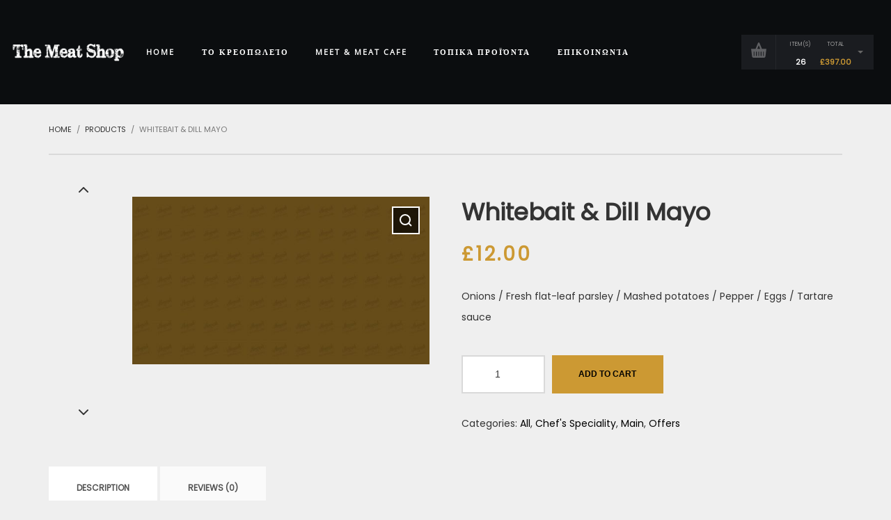

--- FILE ---
content_type: text/html
request_url: https://www.kreopoleio52.gr/product/whitebait-dill-mayo/
body_size: 95890
content:
<!DOCTYPE html>
<html lang="en-US">
	<head>
		<meta charset="UTF-8">
		<meta name="twitter:widgets:csp" content="on">
		<link rel="profile" href="https://gmpg.org/xfn/11">
		
		<title>Whitebait &#038; Dill Mayo &#8211; Κρεοπωλείο 52</title>
<meta name='robots' content='max-image-preview:large'>
<link rel='dns-prefetch' href='//fonts.googleapis.com'>
<link rel="alternate" type="application/rss+xml" title="Κρεοπωλείο 52 &raquo; Feed" href="../../feed/index.htm">
<link rel="alternate" type="application/rss+xml" title="Κρεοπωλείο 52 &raquo; Comments Feed" href="../../comments/feed/index.htm">
<link rel="alternate" type="application/rss+xml" title="Κρεοπωλείο 52 &raquo; Whitebait &#038; Dill Mayo Comments Feed" href="feed/index.htm">
<script type="text/javascript">
/* <![CDATA[ */
window._wpemojiSettings = {"baseUrl":"https:\/\/s.w.org\/images\/core\/emoji\/15.0.3\/72x72\/","ext":".png","svgUrl":"https:\/\/s.w.org\/images\/core\/emoji\/15.0.3\/svg\/","svgExt":".svg","source":{"concatemoji":"https:\/\/www.kreopoleio52.gr\/wp-includes\/js\/wp-emoji-release.min.js?ver=6.5.5"}};
/*! This file is auto-generated */
!function(i,n){var o,s,e;function c(e){try{var t={supportTests:e,timestamp:(new Date).valueOf()};sessionStorage.setItem(o,JSON.stringify(t))}catch(e){}}function p(e,t,n){e.clearRect(0,0,e.canvas.width,e.canvas.height),e.fillText(t,0,0);var t=new Uint32Array(e.getImageData(0,0,e.canvas.width,e.canvas.height).data),r=(e.clearRect(0,0,e.canvas.width,e.canvas.height),e.fillText(n,0,0),new Uint32Array(e.getImageData(0,0,e.canvas.width,e.canvas.height).data));return t.every(function(e,t){return e===r[t]})}function u(e,t,n){switch(t){case"flag":return n(e,"\ud83c\udff3\ufe0f\u200d\u26a7\ufe0f","\ud83c\udff3\ufe0f\u200b\u26a7\ufe0f")?!1:!n(e,"\ud83c\uddfa\ud83c\uddf3","\ud83c\uddfa\u200b\ud83c\uddf3")&&!n(e,"\ud83c\udff4\udb40\udc67\udb40\udc62\udb40\udc65\udb40\udc6e\udb40\udc67\udb40\udc7f","\ud83c\udff4\u200b\udb40\udc67\u200b\udb40\udc62\u200b\udb40\udc65\u200b\udb40\udc6e\u200b\udb40\udc67\u200b\udb40\udc7f");case"emoji":return!n(e,"\ud83d\udc26\u200d\u2b1b","\ud83d\udc26\u200b\u2b1b")}return!1}function f(e,t,n){var r="undefined"!=typeof WorkerGlobalScope&&self instanceof WorkerGlobalScope?new OffscreenCanvas(300,150):i.createElement("canvas"),a=r.getContext("2d",{willReadFrequently:!0}),o=(a.textBaseline="top",a.font="600 32px Arial",{});return e.forEach(function(e){o[e]=t(a,e,n)}),o}function t(e){var t=i.createElement("script");t.src=e,t.defer=!0,i.head.appendChild(t)}"undefined"!=typeof Promise&&(o="wpEmojiSettingsSupports",s=["flag","emoji"],n.supports={everything:!0,everythingExceptFlag:!0},e=new Promise(function(e){i.addEventListener("DOMContentLoaded",e,{once:!0})}),new Promise(function(t){var n=function(){try{var e=JSON.parse(sessionStorage.getItem(o));if("object"==typeof e&&"number"==typeof e.timestamp&&(new Date).valueOf()<e.timestamp+604800&&"object"==typeof e.supportTests)return e.supportTests}catch(e){}return null}();if(!n){if("undefined"!=typeof Worker&&"undefined"!=typeof OffscreenCanvas&&"undefined"!=typeof URL&&URL.createObjectURL&&"undefined"!=typeof Blob)try{var e="postMessage("+f.toString()+"("+[JSON.stringify(s),u.toString(),p.toString()].join(",")+"));",r=new Blob([e],{type:"text/javascript"}),a=new Worker(URL.createObjectURL(r),{name:"wpTestEmojiSupports"});return void(a.onmessage=function(e){c(n=e.data),a.terminate(),t(n)})}catch(e){}c(n=f(s,u,p))}t(n)}).then(function(e){for(var t in e)n.supports[t]=e[t],n.supports.everything=n.supports.everything&&n.supports[t],"flag"!==t&&(n.supports.everythingExceptFlag=n.supports.everythingExceptFlag&&n.supports[t]);n.supports.everythingExceptFlag=n.supports.everythingExceptFlag&&!n.supports.flag,n.DOMReady=!1,n.readyCallback=function(){n.DOMReady=!0}}).then(function(){return e}).then(function(){var e;n.supports.everything||(n.readyCallback(),(e=n.source||{}).concatemoji?t(e.concatemoji):e.wpemoji&&e.twemoji&&(t(e.twemoji),t(e.wpemoji)))}))}((window,document),window._wpemojiSettings);
/* ]]> */
</script>
<link rel='stylesheet' id='zn_all_g_fonts-css' href='../../css?family=Poppins%3A0%2C1%2C2%2C3%2C4%7CGreat+Vibes%3A0%7COpen+Sans%3A0%7CPlayfair+Display%3A0%7CMontserrat&#038;ver=6.5.5' type='text/css' media='all'>
<style id='wp-emoji-styles-inline-css' type='text/css'>

	img.wp-smiley, img.emoji {
		display: inline !important;
		border: none !important;
		box-shadow: none !important;
		height: 1em !important;
		width: 1em !important;
		margin: 0 0.07em !important;
		vertical-align: -0.1em !important;
		background: none !important;
		padding: 0 !important;
	}
</style>
<link rel='stylesheet' id='wp-block-library-css' href='../../wp-includes/css/dist/block-library/style.min.css?ver=6.5.5' type='text/css' media='all'>
<link rel='stylesheet' id='wc-blocks-vendors-style-css' href='../../wp-content/plugins/woocommerce/packages/woocommerce-blocks/build/wc-blocks-vendors-style.css?ver=10.2.3' type='text/css' media='all'>
<link rel='stylesheet' id='wc-blocks-style-css' href='../../wp-content/plugins/woocommerce/packages/woocommerce-blocks/build/wc-blocks-style.css?ver=10.2.3' type='text/css' media='all'>
<style id='classic-theme-styles-inline-css' type='text/css'>
/*! This file is auto-generated */
.wp-block-button__link{color:#fff;background-color:#32373c;border-radius:9999px;box-shadow:none;text-decoration:none;padding:calc(.667em + 2px) calc(1.333em + 2px);font-size:1.125em}.wp-block-file__button{background:#32373c;color:#fff;text-decoration:none}
</style>
<style id='global-styles-inline-css' type='text/css'>
body{--wp--preset--color--black: #000000;--wp--preset--color--cyan-bluish-gray: #abb8c3;--wp--preset--color--white: #ffffff;--wp--preset--color--pale-pink: #f78da7;--wp--preset--color--vivid-red: #cf2e2e;--wp--preset--color--luminous-vivid-orange: #ff6900;--wp--preset--color--luminous-vivid-amber: #fcb900;--wp--preset--color--light-green-cyan: #7bdcb5;--wp--preset--color--vivid-green-cyan: #00d084;--wp--preset--color--pale-cyan-blue: #8ed1fc;--wp--preset--color--vivid-cyan-blue: #0693e3;--wp--preset--color--vivid-purple: #9b51e0;--wp--preset--gradient--vivid-cyan-blue-to-vivid-purple: linear-gradient(135deg,rgba(6,147,227,1) 0%,rgb(155,81,224) 100%);--wp--preset--gradient--light-green-cyan-to-vivid-green-cyan: linear-gradient(135deg,rgb(122,220,180) 0%,rgb(0,208,130) 100%);--wp--preset--gradient--luminous-vivid-amber-to-luminous-vivid-orange: linear-gradient(135deg,rgba(252,185,0,1) 0%,rgba(255,105,0,1) 100%);--wp--preset--gradient--luminous-vivid-orange-to-vivid-red: linear-gradient(135deg,rgba(255,105,0,1) 0%,rgb(207,46,46) 100%);--wp--preset--gradient--very-light-gray-to-cyan-bluish-gray: linear-gradient(135deg,rgb(238,238,238) 0%,rgb(169,184,195) 100%);--wp--preset--gradient--cool-to-warm-spectrum: linear-gradient(135deg,rgb(74,234,220) 0%,rgb(151,120,209) 20%,rgb(207,42,186) 40%,rgb(238,44,130) 60%,rgb(251,105,98) 80%,rgb(254,248,76) 100%);--wp--preset--gradient--blush-light-purple: linear-gradient(135deg,rgb(255,206,236) 0%,rgb(152,150,240) 100%);--wp--preset--gradient--blush-bordeaux: linear-gradient(135deg,rgb(254,205,165) 0%,rgb(254,45,45) 50%,rgb(107,0,62) 100%);--wp--preset--gradient--luminous-dusk: linear-gradient(135deg,rgb(255,203,112) 0%,rgb(199,81,192) 50%,rgb(65,88,208) 100%);--wp--preset--gradient--pale-ocean: linear-gradient(135deg,rgb(255,245,203) 0%,rgb(182,227,212) 50%,rgb(51,167,181) 100%);--wp--preset--gradient--electric-grass: linear-gradient(135deg,rgb(202,248,128) 0%,rgb(113,206,126) 100%);--wp--preset--gradient--midnight: linear-gradient(135deg,rgb(2,3,129) 0%,rgb(40,116,252) 100%);--wp--preset--font-size--small: 13px;--wp--preset--font-size--medium: 20px;--wp--preset--font-size--large: 36px;--wp--preset--font-size--x-large: 42px;--wp--preset--spacing--20: 0.44rem;--wp--preset--spacing--30: 0.67rem;--wp--preset--spacing--40: 1rem;--wp--preset--spacing--50: 1.5rem;--wp--preset--spacing--60: 2.25rem;--wp--preset--spacing--70: 3.38rem;--wp--preset--spacing--80: 5.06rem;--wp--preset--shadow--natural: 6px 6px 9px rgba(0, 0, 0, 0.2);--wp--preset--shadow--deep: 12px 12px 50px rgba(0, 0, 0, 0.4);--wp--preset--shadow--sharp: 6px 6px 0px rgba(0, 0, 0, 0.2);--wp--preset--shadow--outlined: 6px 6px 0px -3px rgba(255, 255, 255, 1), 6px 6px rgba(0, 0, 0, 1);--wp--preset--shadow--crisp: 6px 6px 0px rgba(0, 0, 0, 1);}:where(.is-layout-flex){gap: 0.5em;}:where(.is-layout-grid){gap: 0.5em;}body .is-layout-flex{display: flex;}body .is-layout-flex{flex-wrap: wrap;align-items: center;}body .is-layout-flex > *{margin: 0;}body .is-layout-grid{display: grid;}body .is-layout-grid > *{margin: 0;}:where(.wp-block-columns.is-layout-flex){gap: 2em;}:where(.wp-block-columns.is-layout-grid){gap: 2em;}:where(.wp-block-post-template.is-layout-flex){gap: 1.25em;}:where(.wp-block-post-template.is-layout-grid){gap: 1.25em;}.has-black-color{color: var(--wp--preset--color--black) !important;}.has-cyan-bluish-gray-color{color: var(--wp--preset--color--cyan-bluish-gray) !important;}.has-white-color{color: var(--wp--preset--color--white) !important;}.has-pale-pink-color{color: var(--wp--preset--color--pale-pink) !important;}.has-vivid-red-color{color: var(--wp--preset--color--vivid-red) !important;}.has-luminous-vivid-orange-color{color: var(--wp--preset--color--luminous-vivid-orange) !important;}.has-luminous-vivid-amber-color{color: var(--wp--preset--color--luminous-vivid-amber) !important;}.has-light-green-cyan-color{color: var(--wp--preset--color--light-green-cyan) !important;}.has-vivid-green-cyan-color{color: var(--wp--preset--color--vivid-green-cyan) !important;}.has-pale-cyan-blue-color{color: var(--wp--preset--color--pale-cyan-blue) !important;}.has-vivid-cyan-blue-color{color: var(--wp--preset--color--vivid-cyan-blue) !important;}.has-vivid-purple-color{color: var(--wp--preset--color--vivid-purple) !important;}.has-black-background-color{background-color: var(--wp--preset--color--black) !important;}.has-cyan-bluish-gray-background-color{background-color: var(--wp--preset--color--cyan-bluish-gray) !important;}.has-white-background-color{background-color: var(--wp--preset--color--white) !important;}.has-pale-pink-background-color{background-color: var(--wp--preset--color--pale-pink) !important;}.has-vivid-red-background-color{background-color: var(--wp--preset--color--vivid-red) !important;}.has-luminous-vivid-orange-background-color{background-color: var(--wp--preset--color--luminous-vivid-orange) !important;}.has-luminous-vivid-amber-background-color{background-color: var(--wp--preset--color--luminous-vivid-amber) !important;}.has-light-green-cyan-background-color{background-color: var(--wp--preset--color--light-green-cyan) !important;}.has-vivid-green-cyan-background-color{background-color: var(--wp--preset--color--vivid-green-cyan) !important;}.has-pale-cyan-blue-background-color{background-color: var(--wp--preset--color--pale-cyan-blue) !important;}.has-vivid-cyan-blue-background-color{background-color: var(--wp--preset--color--vivid-cyan-blue) !important;}.has-vivid-purple-background-color{background-color: var(--wp--preset--color--vivid-purple) !important;}.has-black-border-color{border-color: var(--wp--preset--color--black) !important;}.has-cyan-bluish-gray-border-color{border-color: var(--wp--preset--color--cyan-bluish-gray) !important;}.has-white-border-color{border-color: var(--wp--preset--color--white) !important;}.has-pale-pink-border-color{border-color: var(--wp--preset--color--pale-pink) !important;}.has-vivid-red-border-color{border-color: var(--wp--preset--color--vivid-red) !important;}.has-luminous-vivid-orange-border-color{border-color: var(--wp--preset--color--luminous-vivid-orange) !important;}.has-luminous-vivid-amber-border-color{border-color: var(--wp--preset--color--luminous-vivid-amber) !important;}.has-light-green-cyan-border-color{border-color: var(--wp--preset--color--light-green-cyan) !important;}.has-vivid-green-cyan-border-color{border-color: var(--wp--preset--color--vivid-green-cyan) !important;}.has-pale-cyan-blue-border-color{border-color: var(--wp--preset--color--pale-cyan-blue) !important;}.has-vivid-cyan-blue-border-color{border-color: var(--wp--preset--color--vivid-cyan-blue) !important;}.has-vivid-purple-border-color{border-color: var(--wp--preset--color--vivid-purple) !important;}.has-vivid-cyan-blue-to-vivid-purple-gradient-background{background: var(--wp--preset--gradient--vivid-cyan-blue-to-vivid-purple) !important;}.has-light-green-cyan-to-vivid-green-cyan-gradient-background{background: var(--wp--preset--gradient--light-green-cyan-to-vivid-green-cyan) !important;}.has-luminous-vivid-amber-to-luminous-vivid-orange-gradient-background{background: var(--wp--preset--gradient--luminous-vivid-amber-to-luminous-vivid-orange) !important;}.has-luminous-vivid-orange-to-vivid-red-gradient-background{background: var(--wp--preset--gradient--luminous-vivid-orange-to-vivid-red) !important;}.has-very-light-gray-to-cyan-bluish-gray-gradient-background{background: var(--wp--preset--gradient--very-light-gray-to-cyan-bluish-gray) !important;}.has-cool-to-warm-spectrum-gradient-background{background: var(--wp--preset--gradient--cool-to-warm-spectrum) !important;}.has-blush-light-purple-gradient-background{background: var(--wp--preset--gradient--blush-light-purple) !important;}.has-blush-bordeaux-gradient-background{background: var(--wp--preset--gradient--blush-bordeaux) !important;}.has-luminous-dusk-gradient-background{background: var(--wp--preset--gradient--luminous-dusk) !important;}.has-pale-ocean-gradient-background{background: var(--wp--preset--gradient--pale-ocean) !important;}.has-electric-grass-gradient-background{background: var(--wp--preset--gradient--electric-grass) !important;}.has-midnight-gradient-background{background: var(--wp--preset--gradient--midnight) !important;}.has-small-font-size{font-size: var(--wp--preset--font-size--small) !important;}.has-medium-font-size{font-size: var(--wp--preset--font-size--medium) !important;}.has-large-font-size{font-size: var(--wp--preset--font-size--large) !important;}.has-x-large-font-size{font-size: var(--wp--preset--font-size--x-large) !important;}
.wp-block-navigation a:where(:not(.wp-element-button)){color: inherit;}
:where(.wp-block-post-template.is-layout-flex){gap: 1.25em;}:where(.wp-block-post-template.is-layout-grid){gap: 1.25em;}
:where(.wp-block-columns.is-layout-flex){gap: 2em;}:where(.wp-block-columns.is-layout-grid){gap: 2em;}
.wp-block-pullquote{font-size: 1.5em;line-height: 1.6;}
</style>
<link rel='stylesheet' id='hg-mailchimp-styles-css' href='../../wp-content/plugins/hogash-mailchimp/assets/css/hg-mailchimp.css?ver=1.0.0' type='text/css' media='all'>
<link rel='stylesheet' id='rs-plugin-settings-css' href='../../wp-content/plugins/revslider/public/assets/css/rs6.css?ver=6.0.5' type='text/css' media='all'>
<style id='rs-plugin-settings-inline-css' type='text/css'>
#rs-demo-id {}
</style>
<link rel='stylesheet' id='photoswipe-css' href='../../wp-content/plugins/woocommerce/assets/css/photoswipe/photoswipe.min.css?ver=7.8.0' type='text/css' media='all'>
<link rel='stylesheet' id='photoswipe-default-skin-css' href='../../wp-content/plugins/woocommerce/assets/css/photoswipe/default-skin/default-skin.min.css?ver=7.8.0' type='text/css' media='all'>
<link rel='stylesheet' id='woocommerce-layout-css' href='../../wp-content/plugins/woocommerce/assets/css/woocommerce-layout.css?ver=7.8.0' type='text/css' media='all'>
<link rel='stylesheet' id='woocommerce-smallscreen-css' href='../../wp-content/plugins/woocommerce/assets/css/woocommerce-smallscreen.css?ver=7.8.0' type='text/css' media='only screen and (max-width: 767px)'>
<link rel='stylesheet' id='woocommerce-general-css' href='../../wp-content/plugins/woocommerce/assets/css/woocommerce.css?ver=7.8.0' type='text/css' media='all'>
<style id='woocommerce-inline-inline-css' type='text/css'>
.woocommerce form .form-row .required { visibility: visible; }
</style>
<link rel='stylesheet' id='wordpress-popular-posts-css-css' href='../../wp-content/plugins/wordpress-popular-posts/assets/css/wpp.css?ver=6.1.1' type='text/css' media='all'>
<link rel='stylesheet' id='bootstrap_css-css' href='../../wp-content/themes/dannys-restaurant/assets/css-vendors/bootstrap.min.css?ver=6.5.5' type='text/css' media='all'>
<link rel='stylesheet' id='dannys_css-css' href='../../wp-content/themes/dannys-restaurant/style.css?ver=6.5.5' type='text/css' media='all'>
<link rel='stylesheet' id='dannys_woocommerce_css-css' href='../../wp-content/themes/dannys-restaurant/woocommerce.min.css?ver=6.5.5' type='text/css' media='all'>
<link rel='stylesheet' id='dannys_slick_css-css' href='../../wp-content/themes/dannys-restaurant/assets/css-vendors/slick.css?ver=6.5.5' type='text/css' media='all'>
<link rel='stylesheet' id='dannys_slick_theme_css-css' href='../../wp-content/themes/dannys-restaurant/assets/css-vendors/slick-theme.css?ver=6.5.5' type='text/css' media='all'>
<link rel='stylesheet' id='zion-frontend-css' href='../../wp-content/plugins/zion-builder/assets/css/znb_frontend.css?ver=1.0.28' type='text/css' media='all'>
<link rel='stylesheet' id='382-layout.css-css' href='../../wp-content/uploads/zion-builder/cache/382-layout.css?ver=03317362da2b659bd10f6b89ddabfd3b' type='text/css' media='all'>
<link rel='stylesheet' id='th-theme-options-styles-css' href='../../wp-content/uploads/zn_dynamic.css?ver=6.5.5' type='text/css' media='all'>
<script type="text/javascript" src="../../wp-includes/js/jquery/jquery.min.js?ver=3.7.1" id="jquery-core-js"></script>
<script type="text/javascript" src="../../wp-includes/js/jquery/jquery-migrate.min.js?ver=3.4.1" id="jquery-migrate-js"></script>
<script type="text/javascript" src="../../wp-content/plugins/revslider/public/assets/js/revolution.tools.min.js?ver=6.0" id="tp-tools-js"></script>
<script type="text/javascript" src="../../wp-content/plugins/revslider/public/assets/js/rs6.min.js?ver=6.0.5" id="revmin-js"></script>
<script type="application/json" id="wpp-json">
/* <![CDATA[ */
{"sampling_active":0,"sampling_rate":100,"ajax_url":"https:\/\/www.kreopoleio52.gr\/wp-json\/wordpress-popular-posts\/v1\/popular-posts","api_url":"https:\/\/www.kreopoleio52.gr\/wp-json\/wordpress-popular-posts","ID":382,"token":"79f2e3f178","lang":0,"debug":0}
/* ]]> */
</script>
<script type="text/javascript" src="../../wp-content/plugins/wordpress-popular-posts/assets/js/wpp.min.js?ver=6.1.1" id="wpp-js-js"></script>
<link rel="https://api.w.org/" href="../../wp-json/index.htm"><link rel="alternate" type="application/json" href="../../wp-json/wp/v2/product/382"><link rel="EditURI" type="application/rsd+xml" title="RSD" href="../../xmlrpc.php?rsd">
<meta name="generator" content="WordPress 6.5.5">
<meta name="generator" content="WooCommerce 7.8.0">
<link rel="canonical" href="index.htm">
<link rel='shortlink' href='index.htm?p=382'>
<link rel="alternate" type="application/json+oembed" href="../../wp-json/oembed/1.0/embed-78?url=https%3A%2F%2Fwww.kreopoleio52.gr%2Fproduct%2Fwhitebait-dill-mayo%2F">
<link rel="alternate" type="text/xml+oembed" href="../../wp-json/oembed/1.0/embed-79?url=https%3A%2F%2Fwww.kreopoleio52.gr%2Fproduct%2Fwhitebait-dill-mayo%2F&#038;format=xml">
            <style id="wpp-loading-animation-styles">@-webkit-keyframes bgslide{from{background-position-x:0}to{background-position-x:-200%}}@keyframes bgslide{from{background-position-x:0}to{background-position-x:-200%}}.wpp-widget-placeholder,.wpp-widget-block-placeholder{margin:0 auto;width:60px;height:3px;background:#dd3737;background:linear-gradient(90deg,#dd3737 0%,#571313 10%,#dd3737 100%);background-size:200% auto;border-radius:3px;-webkit-animation:bgslide 1s infinite linear;animation:bgslide 1s infinite linear}</style>
            		<meta name="viewport" content="width=device-width, initial-scale=1, maximum-scale=1">
		
	<!-- Fallback for animating in viewport -->
	<noscript>
		<style type="text/css" media="screen">
			.zn-animateInViewport {visibility: visible;}
		</style>
	</noscript>
		<noscript><style>.woocommerce-product-gallery{ opacity: 1 !important; }</style></noscript>
	<style type="text/css">.recentcomments a{display:inline !important;padding:0 !important;margin:0 !important;}</style><meta name="generator" content="Powered by Slider Revolution 6.0.5 - responsive, Mobile-Friendly Slider Plugin for WordPress with comfortable drag and drop interface.">
<!-- Generated inline styles --><style type='text/css' id='zn-inline-styles'>.dn-mainNav .menu-item.menu-item-depth-0 > .main-menu-link {font-family:Open Sans;font-size:11px;line-height:22px;font-weight:700;color:#ffffff;letter-spacing:2px;text-transform:uppercase;}</style><script type="text/javascript">function setREVStartSize(a){try{var b,c=document.getElementById(a.c).parentNode.offsetWidth;if(c=0===c||isNaN(c)?window.innerWidth:c,a.tabw=void 0===a.tabw?0:parseInt(a.tabw),a.thumbw=void 0===a.thumbw?0:parseInt(a.thumbw),a.tabh=void 0===a.tabh?0:parseInt(a.tabh),a.thumbh=void 0===a.thumbh?0:parseInt(a.thumbh),a.tabhide=void 0===a.tabhide?0:parseInt(a.tabhide),a.thumbhide=void 0===a.thumbhide?0:parseInt(a.thumbhide),a.mh=void 0===a.mh||""==a.mh?0:a.mh,"fullscreen"===a.layout||"fullscreen"===a.l)b=Math.max(a.mh,window.innerHeight);else{for(var d in a.gw=Array.isArray(a.gw)?a.gw:[a.gw],a.rl)(void 0===a.gw[d]||0===a.gw[d])&&(a.gw[d]=a.gw[d-1]);for(var d in a.gh=void 0===a.el||""===a.el||Array.isArray(a.el)&&0==a.el.length?a.gh:a.el,a.gh=Array.isArray(a.gh)?a.gh:[a.gh],a.rl)(void 0===a.gh[d]||0===a.gh[d])&&(a.gh[d]=a.gh[d-1]);var e,f=Array(a.rl.length),g=0;for(var d in a.tabw=a.tabhide>=c?0:a.tabw,a.thumbw=a.thumbhide>=c?0:a.thumbw,a.tabh=a.tabhide>=c?0:a.tabh,a.thumbh=a.thumbhide>=c?0:a.thumbh,a.rl)f[d]=a.rl[d]<window.innerWidth?0:a.rl[d];for(var d in e=f[0],f)e>f[d]&&0<f[d]&&(e=f[d],g=d);var h=c>a.gw[g]+a.tabw+a.thumbw?1:(c-(a.tabw+a.thumbw))/a.gw[g];b=a.gh[g]*h+(a.tabh+a.thumbh)}void 0===window.rs_init_css&&(window.rs_init_css=document.head.appendChild(document.createElement("style"))),document.getElementById(a.c).height=b,window.rs_init_css.innerHTML+="#"+a.c+"_wrapper { height: "+b+"px }"}catch(a){console.log("Failure at Presize of Slider:"+a)}};</script>
	</head>

	<body data-rsssl="1" class="product-template-default single single-product postid-382 theme-dannys-restaurant woocommerce woocommerce-page woocommerce-no-js" itemscope="itemscope" itemtype="https://schema.org/WebPage">


	<div id="page-loading" class="dn-pageLoading dn-pageLoading--img-breath" style="color:#16191e"><div class="dn-pageLoading-inner"><img src="../../wp-content/uploads/2019/09/logo2.png" alt="image-preloader"></div></div>

		<div id="page_wrapper">

		
<div id="dn-nav-overlay" class="dnNavOvr dnNavOvr--theme-light">

	<div class="dnNavOvr-inner is-empty">

		<div class="dnNavOvr-menuWrapper"></div>
	</div>

	<a href="#" class="dnNavOvr-close dnNavOvr-close--trSmall" id="dnNavOvr-close">
		<span></span>
		<svg x="0px" y="0px" width="54px" height="54px" viewbox="0 0 54 54">
			<circle fill="transparent" stroke="#656e79" stroke-width="1" cx="27" cy="27" r="25" stroke-dasharray="157 157" stroke-dashoffset="157"></circle>
		</svg>
	</a>
</div>
<header id="site-header" class="dn-siteHeader  dn-siteHeader--style1 dn-stickyHeader dn-stickyHeader--off  dn-stickyHeader--resize dn-siteHeader--pos-relative" role="banner" itemscope="itemscope" itemtype="https://schema.org/WPHeader">

	<div class="dn-siteHeader-wrapper">

		
		<div class="dn-siteHeader-main">
			<div class="container dn-siteHeader-container">
				<div class="fxb-row fxb-row-col-sm dn-siteHeader-row dn-siteHeader-mainRow ">

										<div class="dn-siteHeader-mainLeft fxb-col fxb fxb-sm-center-x fxb-start-x fxb-center-y fxb-basis-50 fxb-xs-basis-auto fxb-xl-forth"><div class="dn-logoImg-wrapper dn-logoSize--custom " id="dn-logo"><a href="../../index.htm" class="dn-logoImg-anch"><img class="dn-logoImg dn-logoMobile" src="../../wp-content/uploads/2019/09/logo3.png" alt="Κρεοπωλείο 52" title="The Meat Shop" itemprop="logo"><img class="dn-logoImg dn-logoMain" src="../../wp-content/uploads/2019/09/logo3.png" alt="Κρεοπωλείο 52" title="The Meat Shop" itemprop="logo" width="300"></a></div></div>

										<div class="dn-siteHeader-mainCenter fxb-col fxb fxb-center-x fxb-center-y fxb-basis-auto fxb-shrink-0">		<div class="sh-component dn-mainNav-wrapper" role="navigation" itemscope="itemscope" itemtype="https://schema.org/SiteNavigationElement">

			<div id="dn-main-menu" class="dn-mainNav-container  zn_mega_wrapper "><ul id="menu-main" class="dn-mainNav zn_mega_menu "><li id="menu-item-612" class="main-menu-item menu-item menu-item-type-post_type menu-item-object-page menu-item-home menu-item-612  main-menu-item-top  menu-item-even menu-item-depth-0"><a href="../../index.htm" class=" main-menu-link main-menu-link-top"><span>Home</span></a></li>
<li id="menu-item-465" class="main-menu-item menu-item menu-item-type-post_type menu-item-object-page menu-item-465  main-menu-item-top  menu-item-even menu-item-depth-0"><a href="../../%CF%84%CE%BF-%CE%BA%CF%81%CE%B5%CE%BF%CF%80%CF%89%CE%BB%CE%B5%CE%AF%CE%BF/index.htm" class=" main-menu-link main-menu-link-top"><span>Το Κρεοπωλείο</span></a></li>
<li id="menu-item-464" class="main-menu-item menu-item menu-item-type-post_type menu-item-object-page menu-item-464  main-menu-item-top  menu-item-even menu-item-depth-0"><a href="../../meet-meat-cafe/index.htm" class=" main-menu-link main-menu-link-top"><span>Meet &#038; Meat Cafe</span></a></li>
<li id="menu-item-463" class="main-menu-item menu-item menu-item-type-post_type menu-item-object-page menu-item-463  main-menu-item-top  menu-item-even menu-item-depth-0"><a href="../../%CF%80%CE%B1%CF%81%CE%B1%CE%B4%CE%BF%CF%83%CE%B9%CE%B1%CE%BA%CE%AC-%CF%80%CF%81%CE%BF%CF%8A%CF%8C%CE%BD%CF%84%CE%B1/index.htm" class=" main-menu-link main-menu-link-top"><span>Τοπικά Προϊόντα</span></a></li>
<li id="menu-item-467" class="main-menu-item menu-item menu-item-type-post_type menu-item-object-page menu-item-467  main-menu-item-top  menu-item-even menu-item-depth-0"><a href="../../contact-us/index.htm" class=" main-menu-link main-menu-link-top"><span>Επικοινωνία</span></a></li>
</ul></div>		</div>
		</div>

										<div class="dn-siteHeader-mainRight fxb-col fxb fxb-sm-center-x fxb-end-x fxb-center-y fxb-basis-50 fxb-lg-basis-auto fxb-lg-shrink-0">		<div class="dn-mainNavResp">
			<a href="#" class="dn-menuBurger" id="dn-menuBurger">
				<span></span>
				<span></span>
				<span></span>
			</a>
		</div><!-- end responsive menu -->
					<div class="sh-component dn-headerCart sh-dropDown woocommerce hidden-sm hidden-xs dn-headerCart--dark ">
					<a id="dn-cartbtn" class="dn-headerCartBtn sh-dropDown-head" href="../../cart-2/index.htm" title="View your shopping cart">
		<span class="dn-headerCartBtn-block dn-headerCartBtn-icon">
			<svg class="dn-icon dn-icon-cart" aria-hidden="true" role="img"> <use href="#icon-cart" xlink:href="#icon-cart"></use> </svg>		</span>
		<span class="dn-headerCartBtn-block dn-headerCartBtn-items">
			<span class="dn-headerCartBtn-blockTitle dn-headerCartBtn-itemsTitle">ITEM(S)</span>
			<span class="dn-headerCartBtn-itemsCount">26</span>
		</span>
		<span class="dn-headerCartBtn-block dn-headerCartBtn-total">
			<span class="dn-headerCartBtn-blockTitle dn-headerCartBtn-totalTitle">TOTAL</span>
			<span class="dn-headerCartBtn-totalCount"><span class="woocommerce-Price-amount amount"><bdi><span class="woocommerce-Price-currencySymbol">&pound;</span>397.00</bdi></span></span>
		</span>
	</a>
	        <div class="dn-headerCart-contents sh-dropDown-panel" id="dn-cartDropdown">
			

	<ul class="woocommerce-mini-cart cart_list product_list_widget dn-headerCart-contentsCart">
						<li class="woocommerce-mini-cart-item mini_cart_item">
					<a href="../../cart-2/index.htm?remove_item=8efb100a295c0c690931222ff4467bb8&#038;_wpnonce=f09c3715cc" class="remove remove_from_cart_button" aria-label="Remove Aubergine Dip from cart" data-product_id="387" data-cart_item_key="8efb100a295c0c690931222ff4467bb8" data-product_sku="">&times;</a>											<a href="../aubergine-dip/index.htm">
							<img width="300" height="300" src="../../wp-content/uploads/2017/08/hogash-placeholder-300x300.jpg" class="attachment-woocommerce_thumbnail size-woocommerce_thumbnail" alt="" decoding="async" fetchpriority="high" srcset="../../wp-content/uploads/2017/08/hogash-placeholder-300x300.jpg 300w, ../../wp-content/uploads/2017/08/hogash-placeholder-150x150.jpg 150w, ../../wp-content/uploads/2017/08/hogash-placeholder-100x100.jpg 100w" sizes="(max-width: 300px) 100vw, 300px">Aubergine Dip						</a>
															<span class="quantity">2 &times; <span class="woocommerce-Price-amount amount"><bdi><span class="woocommerce-Price-currencySymbol">&pound;</span>14.50</bdi></span></span>				</li>
								<li class="woocommerce-mini-cart-item mini_cart_item">
					<a href="../../cart-2/index.htm?remove_item=3cf166c6b73f030b4f67eeaeba301103&#038;_wpnonce=f09c3715cc" class="remove remove_from_cart_button" aria-label="Remove Aubergine Dip from cart" data-product_id="499" data-cart_item_key="3cf166c6b73f030b4f67eeaeba301103" data-product_sku="">&times;</a>											<a href="../aubergine-dip-2/index.htm">
							<img width="300" height="300" src="../../wp-content/uploads/2017/08/hogash-placeholder-300x300.jpg" class="attachment-woocommerce_thumbnail size-woocommerce_thumbnail" alt="" decoding="async" srcset="../../wp-content/uploads/2017/08/hogash-placeholder-300x300.jpg 300w, ../../wp-content/uploads/2017/08/hogash-placeholder-150x150.jpg 150w, ../../wp-content/uploads/2017/08/hogash-placeholder-100x100.jpg 100w" sizes="(max-width: 300px) 100vw, 300px">Aubergine Dip						</a>
															<span class="quantity">2 &times; <span class="woocommerce-Price-amount amount"><bdi><span class="woocommerce-Price-currencySymbol">&pound;</span>14.50</bdi></span></span>				</li>
								<li class="woocommerce-mini-cart-item mini_cart_item">
					<a href="../../cart-2/index.htm?remove_item=dc912a253d1e9ba40e2c597ed2376640&#038;_wpnonce=f09c3715cc" class="remove remove_from_cart_button" aria-label="Remove Baked Teriyaki Chicken from cart" data-product_id="385" data-cart_item_key="dc912a253d1e9ba40e2c597ed2376640" data-product_sku="">&times;</a>											<a href="../baked-teriyaki-chicken/index.htm">
							<img width="300" height="300" src="../../wp-content/uploads/2017/08/hogash-placeholder-300x300.jpg" class="attachment-woocommerce_thumbnail size-woocommerce_thumbnail" alt="" decoding="async" srcset="../../wp-content/uploads/2017/08/hogash-placeholder-300x300.jpg 300w, ../../wp-content/uploads/2017/08/hogash-placeholder-150x150.jpg 150w, ../../wp-content/uploads/2017/08/hogash-placeholder-100x100.jpg 100w" sizes="(max-width: 300px) 100vw, 300px">Baked Teriyaki Chicken						</a>
															<span class="quantity">2 &times; <span class="woocommerce-Price-amount amount"><bdi><span class="woocommerce-Price-currencySymbol">&pound;</span>24.90</bdi></span></span>				</li>
								<li class="woocommerce-mini-cart-item mini_cart_item">
					<a href="../../cart-2/index.htm?remove_item=7380ad8a673226ae47fce7bff88e9c33&#038;_wpnonce=f09c3715cc" class="remove remove_from_cart_button" aria-label="Remove Baked Teriyaki Chicken from cart" data-product_id="497" data-cart_item_key="7380ad8a673226ae47fce7bff88e9c33" data-product_sku="">&times;</a>											<a href="../baked-teriyaki-chicken-2/index.htm">
							<img width="300" height="300" src="../../wp-content/uploads/2017/08/hogash-placeholder-300x300.jpg" class="attachment-woocommerce_thumbnail size-woocommerce_thumbnail" alt="" decoding="async" srcset="../../wp-content/uploads/2017/08/hogash-placeholder-300x300.jpg 300w, ../../wp-content/uploads/2017/08/hogash-placeholder-150x150.jpg 150w, ../../wp-content/uploads/2017/08/hogash-placeholder-100x100.jpg 100w" sizes="(max-width: 300px) 100vw, 300px">Baked Teriyaki Chicken						</a>
															<span class="quantity">2 &times; <span class="woocommerce-Price-amount amount"><bdi><span class="woocommerce-Price-currencySymbol">&pound;</span>24.90</bdi></span></span>				</li>
								<li class="woocommerce-mini-cart-item mini_cart_item">
					<a href="../../cart-2/index.htm?remove_item=beed13602b9b0e6ecb5b568ff5058f07&#038;_wpnonce=f09c3715cc" class="remove remove_from_cart_button" aria-label="Remove Beef &amp; Barley Bun with Horseradish from cart" data-product_id="383" data-cart_item_key="beed13602b9b0e6ecb5b568ff5058f07" data-product_sku="">&times;</a>											<a href="../beef-barley-bun-with-horseradish/index.htm">
							<img width="300" height="300" src="../../wp-content/uploads/2017/08/hogash-placeholder-300x300.jpg" class="attachment-woocommerce_thumbnail size-woocommerce_thumbnail" alt="" decoding="async" srcset="../../wp-content/uploads/2017/08/hogash-placeholder-300x300.jpg 300w, ../../wp-content/uploads/2017/08/hogash-placeholder-150x150.jpg 150w, ../../wp-content/uploads/2017/08/hogash-placeholder-100x100.jpg 100w" sizes="(max-width: 300px) 100vw, 300px">Beef &amp; Barley Bun with Horseradish						</a>
															<span class="quantity">2 &times; <span class="woocommerce-Price-amount amount"><bdi><span class="woocommerce-Price-currencySymbol">&pound;</span>11.00</bdi></span></span>				</li>
								<li class="woocommerce-mini-cart-item mini_cart_item">
					<a href="../../cart-2/index.htm?remove_item=35051070e572e47d2c26c241ab88307f&#038;_wpnonce=f09c3715cc" class="remove remove_from_cart_button" aria-label="Remove Beef &amp; Barley Bun with Horseradish from cart" data-product_id="495" data-cart_item_key="35051070e572e47d2c26c241ab88307f" data-product_sku="">&times;</a>											<a href="../beef-barley-bun-with-horseradish-2/index.htm">
							<img width="300" height="300" src="../../wp-content/uploads/2017/08/hogash-placeholder-300x300.jpg" class="attachment-woocommerce_thumbnail size-woocommerce_thumbnail" alt="" decoding="async" srcset="../../wp-content/uploads/2017/08/hogash-placeholder-300x300.jpg 300w, ../../wp-content/uploads/2017/08/hogash-placeholder-150x150.jpg 150w, ../../wp-content/uploads/2017/08/hogash-placeholder-100x100.jpg 100w" sizes="(max-width: 300px) 100vw, 300px">Beef &amp; Barley Bun with Horseradish						</a>
															<span class="quantity">2 &times; <span class="woocommerce-Price-amount amount"><bdi><span class="woocommerce-Price-currencySymbol">&pound;</span>11.00</bdi></span></span>				</li>
								<li class="woocommerce-mini-cart-item mini_cart_item">
					<a href="../../cart-2/index.htm?remove_item=39461a19e9eddfb385ea76b26521ea48&#038;_wpnonce=f09c3715cc" class="remove remove_from_cart_button" aria-label="Remove Chicken wings, agrodolce style from cart" data-product_id="386" data-cart_item_key="39461a19e9eddfb385ea76b26521ea48" data-product_sku="">&times;</a>											<a href="../chicken-wings-agrodolce-style/index.htm">
							<img width="300" height="300" src="../../wp-content/uploads/2017/08/hogash-placeholder-300x300.jpg" class="attachment-woocommerce_thumbnail size-woocommerce_thumbnail" alt="" decoding="async" srcset="../../wp-content/uploads/2017/08/hogash-placeholder-300x300.jpg 300w, ../../wp-content/uploads/2017/08/hogash-placeholder-150x150.jpg 150w, ../../wp-content/uploads/2017/08/hogash-placeholder-100x100.jpg 100w" sizes="(max-width: 300px) 100vw, 300px">Chicken wings, agrodolce style						</a>
															<span class="quantity">2 &times; <span class="woocommerce-Price-amount amount"><bdi><span class="woocommerce-Price-currencySymbol">&pound;</span>12.00</bdi></span></span>				</li>
								<li class="woocommerce-mini-cart-item mini_cart_item">
					<a href="../../cart-2/index.htm?remove_item=05f971b5ec196b8c65b75d2ef8267331&#038;_wpnonce=f09c3715cc" class="remove remove_from_cart_button" aria-label="Remove Chicken wings, agrodolce style from cart" data-product_id="498" data-cart_item_key="05f971b5ec196b8c65b75d2ef8267331" data-product_sku="">&times;</a>											<a href="../chicken-wings-agrodolce-style-2/index.htm">
							<img width="300" height="300" src="../../wp-content/uploads/2017/08/hogash-placeholder-300x300.jpg" class="attachment-woocommerce_thumbnail size-woocommerce_thumbnail" alt="" decoding="async" srcset="../../wp-content/uploads/2017/08/hogash-placeholder-300x300.jpg 300w, ../../wp-content/uploads/2017/08/hogash-placeholder-150x150.jpg 150w, ../../wp-content/uploads/2017/08/hogash-placeholder-100x100.jpg 100w" sizes="(max-width: 300px) 100vw, 300px">Chicken wings, agrodolce style						</a>
															<span class="quantity">2 &times; <span class="woocommerce-Price-amount amount"><bdi><span class="woocommerce-Price-currencySymbol">&pound;</span>12.00</bdi></span></span>				</li>
								<li class="woocommerce-mini-cart-item mini_cart_item">
					<a href="../../cart-2/index.htm?remove_item=0c74b7f78409a4022a2c4c5a5ca3ee19&#038;_wpnonce=f09c3715cc" class="remove remove_from_cart_button" aria-label="Remove Creamy rice pudding from cart" data-product_id="369" data-cart_item_key="0c74b7f78409a4022a2c4c5a5ca3ee19" data-product_sku="">&times;</a>											<a href="../creamy-rice-pudding/index.htm">
							<img width="300" height="300" src="../../wp-content/uploads/2017/08/hogash-placeholder-300x300.jpg" class="attachment-woocommerce_thumbnail size-woocommerce_thumbnail" alt="" decoding="async" srcset="../../wp-content/uploads/2017/08/hogash-placeholder-300x300.jpg 300w, ../../wp-content/uploads/2017/08/hogash-placeholder-150x150.jpg 150w, ../../wp-content/uploads/2017/08/hogash-placeholder-100x100.jpg 100w" sizes="(max-width: 300px) 100vw, 300px">Creamy rice pudding						</a>
															<span class="quantity">4 &times; <span class="woocommerce-Price-amount amount"><bdi><span class="woocommerce-Price-currencySymbol">&pound;</span>9.90</bdi></span></span>				</li>
								<li class="woocommerce-mini-cart-item mini_cart_item">
					<a href="../../cart-2/index.htm?remove_item=5a4b25aaed25c2ee1b74de72dc03c14e&#038;_wpnonce=f09c3715cc" class="remove remove_from_cart_button" aria-label="Remove Turkey cheeseburger meatloaf from cart" data-product_id="391" data-cart_item_key="5a4b25aaed25c2ee1b74de72dc03c14e" data-product_sku="">&times;</a>											<a href="../turkey-cheeseburger-meatloaf/index.htm">
							<img width="300" height="300" src="../../wp-content/uploads/2017/08/hogash-placeholder-300x300.jpg" class="attachment-woocommerce_thumbnail size-woocommerce_thumbnail" alt="" decoding="async" srcset="../../wp-content/uploads/2017/08/hogash-placeholder-300x300.jpg 300w, ../../wp-content/uploads/2017/08/hogash-placeholder-150x150.jpg 150w, ../../wp-content/uploads/2017/08/hogash-placeholder-100x100.jpg 100w" sizes="(max-width: 300px) 100vw, 300px">Turkey cheeseburger meatloaf						</a>
															<span class="quantity">2 &times; <span class="woocommerce-Price-amount amount"><bdi><span class="woocommerce-Price-currencySymbol">&pound;</span>19.00</bdi></span></span>				</li>
								<li class="woocommerce-mini-cart-item mini_cart_item">
					<a href="../../cart-2/index.htm?remove_item=cf004fdc76fa1a4f25f62e0eb5261ca3&#038;_wpnonce=f09c3715cc" class="remove remove_from_cart_button" aria-label="Remove White chocolate raspberry cheesecake from cart" data-product_id="368" data-cart_item_key="cf004fdc76fa1a4f25f62e0eb5261ca3" data-product_sku="">&times;</a>											<a href="../white-chocolate-raspberry-cheesecake/index.htm">
							<img width="300" height="300" src="../../wp-content/uploads/2017/08/hogash-placeholder-300x300.jpg" class="attachment-woocommerce_thumbnail size-woocommerce_thumbnail" alt="" decoding="async" srcset="../../wp-content/uploads/2017/08/hogash-placeholder-300x300.jpg 300w, ../../wp-content/uploads/2017/08/hogash-placeholder-150x150.jpg 150w, ../../wp-content/uploads/2017/08/hogash-placeholder-100x100.jpg 100w" sizes="(max-width: 300px) 100vw, 300px">White chocolate raspberry cheesecake						</a>
															<span class="quantity">2 &times; <span class="woocommerce-Price-amount amount"><bdi><span class="woocommerce-Price-currencySymbol">&pound;</span>9.90</bdi></span></span>				</li>
								<li class="woocommerce-mini-cart-item mini_cart_item">
					<a href="../../cart-2/index.htm?remove_item=f73b76ce8949fe29bf2a537cfa420e8f&#038;_wpnonce=f09c3715cc" class="remove remove_from_cart_button" aria-label="Remove Peanut butter bars from cart" data-product_id="392" data-cart_item_key="f73b76ce8949fe29bf2a537cfa420e8f" data-product_sku="">&times;</a>											<a href="../peanut-butter-bars/index.htm">
							<img width="300" height="300" src="../../wp-content/uploads/2017/08/hogash-placeholder-300x300.jpg" class="attachment-woocommerce_thumbnail size-woocommerce_thumbnail" alt="" decoding="async" srcset="../../wp-content/uploads/2017/08/hogash-placeholder-300x300.jpg 300w, ../../wp-content/uploads/2017/08/hogash-placeholder-150x150.jpg 150w, ../../wp-content/uploads/2017/08/hogash-placeholder-100x100.jpg 100w" sizes="(max-width: 300px) 100vw, 300px">Peanut butter bars						</a>
															<span class="quantity">2 &times; <span class="woocommerce-Price-amount amount"><bdi><span class="woocommerce-Price-currencySymbol">&pound;</span>25.00</bdi></span></span>				</li>
					</ul>

	<p class="woocommerce-mini-cart__total total">
		<strong>Subtotal:</strong> <span class="woocommerce-Price-amount amount"><bdi><span class="woocommerce-Price-currencySymbol">&pound;</span>397.00</bdi></span>	</p>

	
	<p class="woocommerce-mini-cart__buttons buttons"><a href="../../cart-2/index.htm" class="button wc-forward">View cart</a><a href="../../checkout-2/index.htm" class="button checkout wc-forward">Checkout</a></p>

	

        </div>
					</div>
			</div>

				</div>
			</div>
		</div>

	</div>
</header>	<section class="dn-breadcrumbs dn-breadcrumbs--headerRelative dn-breadcrumbs--dark ">
		<div class="container">
			<div class="row">
				<div class="col-sm-12">
					<nav role="navigation" aria-label="Breadcrumbs" class="breadcrumb-trail breadcrumbs" itemprop="breadcrumb"><ul class="trail-items" itemscope="" itemtype="http://schema.org/BreadcrumbList"><meta name="numberOfItems" content="3"><meta name="itemListOrder" content="Ascending"><li itemprop="itemListElement" itemscope="" itemtype="http://schema.org/ListItem" class="trail-item trail-begin"><a href="../../index.htm" rel="home" itemprop="item"><span itemprop="name">Home</span></a><meta itemprop="position" content="1"></li><li itemprop="itemListElement" itemscope="" itemtype="http://schema.org/ListItem" class="trail-item"><a href="../../shop-2/index.htm" itemprop="item"><span itemprop="name">Products</span></a><meta itemprop="position" content="2"></li><li itemprop="itemListElement" itemscope="" itemtype="http://schema.org/ListItem" class="trail-item trail-end"><span itemprop="item"><span itemprop="name">Whitebait &#038; Dill Mayo</span></span><meta itemprop="position" content="3"></li></ul></nav>					<hr class="dn-breadcrumbsSep">
				</div>
			</div>
		</div>
	</section><!-- /.dn-breadcrumbs -->


		<main id="content" class="dn-siteContent dn-isSingle dn-isShop dn-isProductPage">
			<div class="dn-siteContainer container">
			<div class="dn-contentRow dn-contentRow--sidebar-no">
			<div id="mainbody" class="dn-mainBody" role="main" itemprop="mainContentOfPage">
		
					
			<div class="woocommerce-notices-wrapper"></div><div id="product-382" class="product type-product post-382 status-publish first instock product_cat-all product_cat-chefs-speciality product_cat-main product_cat-offers has-post-thumbnail shipping-taxable purchasable product-type-simple">

	<div class="woocommerce-product-gallery woocommerce-product-gallery--with-images woocommerce-product-gallery--columns-4 images" data-columns="4" style="opacity: 0; transition: opacity .25s ease-in-out;">
	<div class="woocommerce-product-gallery__wrapper">
		<div data-thumb="https://www.kreopoleio52.gr/wp-content/uploads/2017/08/hogash-placeholder-100x100.jpg" data-thumb-alt="" class="woocommerce-product-gallery__image"><a href="../../wp-content/uploads/2017/08/hogash-placeholder.jpg"><img width="600" height="338" src="../../wp-content/uploads/2017/08/hogash-placeholder-600x338.jpg" class="wp-post-image" alt="" title="hogash-placeholder.jpg" data-caption="" data-src="https://www.kreopoleio52.gr/wp-content/uploads/2017/08/hogash-placeholder.jpg" data-large_image="https://www.kreopoleio52.gr/wp-content/uploads/2017/08/hogash-placeholder.jpg" data-large_image_width="1920" data-large_image_height="1080" decoding="async" loading="lazy" srcset="../../wp-content/uploads/2017/08/hogash-placeholder-600x338.jpg 600w, ../../wp-content/uploads/2017/08/hogash-placeholder-300x169.jpg 300w, ../../wp-content/uploads/2017/08/hogash-placeholder-768x432.jpg 768w, ../../wp-content/uploads/2017/08/hogash-placeholder-1024x576.jpg 1024w, ../../wp-content/uploads/2017/08/hogash-placeholder-1400x788.jpg 1400w, ../../wp-content/uploads/2017/08/hogash-placeholder.jpg 1920w" sizes="(max-width: 600px) 100vw, 600px"></a></div><div data-thumb="" data-thumb-alt="" class="woocommerce-product-gallery__image"><a href=""></a></div><div data-thumb="" data-thumb-alt="" class="woocommerce-product-gallery__image"><a href=""></a></div><div data-thumb="" data-thumb-alt="" class="woocommerce-product-gallery__image"><a href=""></a></div>	</div>
</div>

	<div class="summary entry-summary">
		<h1 class="product_title entry-title">Whitebait &#038; Dill Mayo</h1><p class="price"><span class="woocommerce-Price-amount amount"><bdi><span class="woocommerce-Price-currencySymbol">&pound;</span>12.00</bdi></span></p>
<div class="woocommerce-product-details__short-description">
	<p>Onions / Fresh flat-leaf parsley / Mashed potatoes / Pepper / Eggs / Tartare sauce</p>
</div>

	
	<form class="cart" action="https://www.kreopoleio52.gr/product/whitebait-dill-mayo/" method="post" enctype='multipart/form-data'>
		
		<div class="quantity">
		<label class="screen-reader-text" for="quantity_667c9f94e9aec">Whitebait &amp; Dill Mayo quantity</label>
	<input type="number" id="quantity_667c9f94e9aec" class="input-text qty text" name="quantity" value="1" aria-label="Product quantity" size="4" min="1" max="" step="1" placeholder="" inputmode="numeric" autocomplete="off">
	</div>

		<button type="submit" name="add-to-cart" value="382" class="single_add_to_cart_button button alt">Add to cart</button>

			</form>

	
<div class="product_meta">

	
	
	<span class="posted_in">Categories: <a href="../../product-category/all/index.htm" rel="tag">All</a>, <a href="../../product-category/chefs-speciality/index.htm" rel="tag">Chef's Speciality</a>, <a href="../../product-category/main/index.htm" rel="tag">Main</a>, <a href="../../product-category/offers/index.htm" rel="tag">Offers</a></span>
	
	
</div>
	</div>

	
	<div class="woocommerce-tabs wc-tabs-wrapper">
		<ul class="tabs wc-tabs" role="tablist">
							<li class="description_tab" id="tab-title-description" role="tab" aria-controls="tab-description">
					<a href="#tab-description">
						Description					</a>
				</li>
							<li class="reviews_tab" id="tab-title-reviews" role="tab" aria-controls="tab-reviews">
					<a href="#tab-reviews">
						Reviews (0)					</a>
				</li>
					</ul>
					<div class="woocommerce-Tabs-panel woocommerce-Tabs-panel--description panel entry-content wc-tab" id="tab-description" role="tabpanel" aria-labelledby="tab-title-description">
				
	<h2>Description</h2>

<p>Onions / Fresh flat-leaf parsley / Mashed potatoes / Pepper / Eggs / Tartare sauce</p>
			</div>
					<div class="woocommerce-Tabs-panel woocommerce-Tabs-panel--reviews panel entry-content wc-tab" id="tab-reviews" role="tabpanel" aria-labelledby="tab-title-reviews">
				<div id="reviews" class="woocommerce-Reviews">
	<div id="comments">
		<h2 class="woocommerce-Reviews-title">
			Reviews		</h2>

					<p class="woocommerce-noreviews">There are no reviews yet.</p>
			</div>

			<div id="review_form_wrapper">
			<div id="review_form">
					<div id="respond" class="comment-respond">
		<span id="reply-title" class="comment-reply-title">Be the first to review &ldquo;Whitebait &#038; Dill Mayo&rdquo; <small><a rel="nofollow" id="cancel-comment-reply-link" href="index.htm#respond" style="display:none;">Cancel reply</a></small></span><form action="https://www.kreopoleio52.gr/wp-comments-post.php" method="post" id="commentform" class="comment-form"><p class="comment-notes"><span id="email-notes">Your email address will not be published.</span> <span class="required-field-message">Required fields are marked <span class="required">*</span></span></p><div class="comment-form-rating"><label for="rating">Your rating&nbsp;<span class="required">*</span></label><select name="rating" id="rating" required="">
						<option value="">Rate&hellip;</option>
						<option value="5">Perfect</option>
						<option value="4">Good</option>
						<option value="3">Average</option>
						<option value="2">Not that bad</option>
						<option value="1">Very poor</option>
					</select></div><p class="comment-form-comment"><label for="comment">Your review&nbsp;<span class="required">*</span></label><textarea id="comment" class="form-control" name="comment" cols="45" rows="8" required=""></textarea></p><p class="comment-form-author"><label for="author">Name&nbsp;<span class="required">*</span></label><input id="author" name="author" type="text" class="form-control" value="" size="30" required=""></p>
<p class="comment-form-email"><label for="email">Email&nbsp;<span class="required">*</span></label><input id="email" class="form-control" name="email" type="email" value="" size="30" required=""></p>
<p class="comment-form-cookies-consent"><input id="wp-comment-cookies-consent" name="wp-comment-cookies-consent" type="checkbox" value="yes"> <label for="wp-comment-cookies-consent">Save my name, email, and website in this browser for the next time I comment.</label></p>
<p class="form-submit"><input name="submit" type="submit" id="submit" class="submit" value="Submit"> <input type='hidden' name='comment_post_ID' value='382' id='comment_post_ID'>
<input type='hidden' name='comment_parent' id='comment_parent' value='0'>
</p></form>	</div><!-- #respond -->
				</div>
		</div>
	
	<div class="clear"></div>
</div>
			</div>
		
			</div>

</div></div></div></div><div class="dn-wooRelatedProducts"><div class="container"><div class="dn-productsWrapper dn-cols-4">
	<section class="related products">

					<h2>Related products</h2>
				
		<ul class="products columns-4">

			
					<li class="product type-product post-384 status-publish first instock product_cat-all product_cat-daily-menu product_cat-main product_cat-starters has-post-thumbnail shipping-taxable purchasable product-type-simple">
	<a href="../halloumi-with-griddled-vegetables/index.htm" class="woocommerce-LoopProduct-link woocommerce-loop-product__link"><img width="300" height="300" src="../../wp-content/uploads/2017/08/hogash-placeholder-300x300.jpg" class="attachment-woocommerce_thumbnail size-woocommerce_thumbnail" alt="" decoding="async" loading="lazy" srcset="../../wp-content/uploads/2017/08/hogash-placeholder-300x300.jpg 300w, ../../wp-content/uploads/2017/08/hogash-placeholder-150x150.jpg 150w, ../../wp-content/uploads/2017/08/hogash-placeholder-100x100.jpg 100w" sizes="(max-width: 300px) 100vw, 300px"><div class="dn-prodInfo-wrapper"><h2 class="woocommerce-loop-product__title">Halloumi with griddled vegetables</h2>
	<span class="price"><span class="woocommerce-Price-amount amount"><bdi><span class="woocommerce-Price-currencySymbol">&pound;</span>9.00</bdi></span></span>
</div></a><div class="dn-btnAddToCart"><a href="index-1.htm?add-to-cart=384" data-quantity="1" class="button product_type_simple add_to_cart_button ajax_add_to_cart" data-product_id="384" data-product_sku="" aria-label="Add &ldquo;Halloumi with griddled vegetables&rdquo; to your cart" aria-describedby="" rel="nofollow">Add to cart</a></div></li>

			
					<li class="product type-product post-369 status-publish instock product_cat-all product_cat-desert product_cat-main has-post-thumbnail shipping-taxable purchasable product-type-simple">
	<a href="../creamy-rice-pudding/index.htm" class="woocommerce-LoopProduct-link woocommerce-loop-product__link"><img width="300" height="300" src="../../wp-content/uploads/2017/08/hogash-placeholder-300x300.jpg" class="attachment-woocommerce_thumbnail size-woocommerce_thumbnail" alt="" decoding="async" loading="lazy" srcset="../../wp-content/uploads/2017/08/hogash-placeholder-300x300.jpg 300w, ../../wp-content/uploads/2017/08/hogash-placeholder-150x150.jpg 150w, ../../wp-content/uploads/2017/08/hogash-placeholder-100x100.jpg 100w" sizes="(max-width: 300px) 100vw, 300px"><div class="dn-prodInfo-wrapper"><h2 class="woocommerce-loop-product__title">Creamy rice pudding</h2>
	<span class="price"><span class="woocommerce-Price-amount amount"><bdi><span class="woocommerce-Price-currencySymbol">&pound;</span>9.90</bdi></span></span>
</div></a><div class="dn-btnAddToCart"><a href="index-2.htm?add-to-cart=369" data-quantity="1" class="button product_type_simple add_to_cart_button ajax_add_to_cart" data-product_id="369" data-product_sku="" aria-label="Add &ldquo;Creamy rice pudding&rdquo; to your cart" aria-describedby="" rel="nofollow">Add to cart</a></div></li>

			
					<li class="product type-product post-383 status-publish instock product_cat-all product_cat-chefs-speciality product_cat-desert product_cat-starters has-post-thumbnail shipping-taxable purchasable product-type-simple">
	<a href="../beef-barley-bun-with-horseradish/index.htm" class="woocommerce-LoopProduct-link woocommerce-loop-product__link"><img width="300" height="300" src="../../wp-content/uploads/2017/08/hogash-placeholder-300x300.jpg" class="attachment-woocommerce_thumbnail size-woocommerce_thumbnail" alt="" decoding="async" loading="lazy" srcset="../../wp-content/uploads/2017/08/hogash-placeholder-300x300.jpg 300w, ../../wp-content/uploads/2017/08/hogash-placeholder-150x150.jpg 150w, ../../wp-content/uploads/2017/08/hogash-placeholder-100x100.jpg 100w" sizes="(max-width: 300px) 100vw, 300px"><div class="dn-prodInfo-wrapper"><h2 class="woocommerce-loop-product__title">Beef &#038; Barley Bun with Horseradish</h2>
	<span class="price"><span class="woocommerce-Price-amount amount"><bdi><span class="woocommerce-Price-currencySymbol">&pound;</span>11.00</bdi></span></span>
</div></a><div class="dn-btnAddToCart"><a href="index-3.htm?add-to-cart=383" data-quantity="1" class="button product_type_simple add_to_cart_button ajax_add_to_cart" data-product_id="383" data-product_sku="" aria-label="Add &ldquo;Beef &amp; Barley Bun with Horseradish&rdquo; to your cart" aria-describedby="" rel="nofollow">Add to cart</a></div></li>

			
					<li class="product type-product post-391 status-publish last instock product_cat-all product_cat-chefs-speciality product_cat-daily-menu product_cat-starters has-post-thumbnail shipping-taxable purchasable product-type-simple">
	<a href="../turkey-cheeseburger-meatloaf/index.htm" class="woocommerce-LoopProduct-link woocommerce-loop-product__link"><img width="300" height="300" src="../../wp-content/uploads/2017/08/hogash-placeholder-300x300.jpg" class="attachment-woocommerce_thumbnail size-woocommerce_thumbnail" alt="" decoding="async" loading="lazy" srcset="../../wp-content/uploads/2017/08/hogash-placeholder-300x300.jpg 300w, ../../wp-content/uploads/2017/08/hogash-placeholder-150x150.jpg 150w, ../../wp-content/uploads/2017/08/hogash-placeholder-100x100.jpg 100w" sizes="(max-width: 300px) 100vw, 300px"><div class="dn-prodInfo-wrapper"><h2 class="woocommerce-loop-product__title">Turkey cheeseburger meatloaf</h2>
	<span class="price"><span class="woocommerce-Price-amount amount"><bdi><span class="woocommerce-Price-currencySymbol">&pound;</span>19.00</bdi></span></span>
</div></a><div class="dn-btnAddToCart"><a href="index-4.htm?add-to-cart=391" data-quantity="1" class="button product_type_simple add_to_cart_button ajax_add_to_cart" data-product_id="391" data-product_sku="" aria-label="Add &ldquo;Turkey cheeseburger meatloaf&rdquo; to your cart" aria-describedby="" rel="nofollow">Add to cart</a></div></li>

			
		</ul>

	</section>
	</div></div></div></main></div>


		
				<!-- /.dn-mainBody -->
					<!-- /.dn-contentRow -->

		
	
	<!-- /.dn-siteContainer -->
<!-- /.dn-siteContent -->

	<footer id="site-footer" class="dn-siteFooter" role="contentinfo" itemscope="itemscope" itemtype="https://schema.org/WPFooter">
		<div class="container">
			<div class="row">
				<div class="col-sm-12">

											<div class="dn-siteFooter-copyright">
							© 2019 Κρεοπωλείο Ε. Μαυραγάνης - The Meat Shop. All rights reserved. Design <a href="https://karpenissi.photographyref=hogash">Kokotinis Dimitris</a>.						</div>
					
				</div>
			</div>
			<!-- end row -->
		</div>
	</footer>
<div class="znpb-footer-smart-area"><section class="eluid46dec2ac  zn-section zn-section--height-auto zn-section--contentValign-top" id="eluid46dec2ac"><span class="zn-prLayer zn-prLayer--align-top-left zn-prLayer--under zn-prLayer--blur-none zn-prLayer_eluid46dec2ac_0 hidden-sm hidden-xs"></span><div class="zn-sectionContainer zn-sectionContainer--default zn_dummy_value"><div class="row zn-section-MainRow "><div class="eluid2d7afe2c  znColumnElement col-md-4 zn_edit_mode" id="eluid2d7afe2c"><div class="znColumnElement-innerWrapper znColumnElement-iW-eluid2d7afe2c znColumnElement-innerWrapper--valign-top znColumnElement-innerWrapper--halign-left ">
				<div class="znColumnElement-innerContent">					<div class="eluidde944ac3  zn-smartCont clearfix  "><div class="row "><div class="eluidd2748083  znColumnElement col-md-8 zn_edit_mode" id="eluidd2748083"><div class="znColumnElement-innerWrapper znColumnElement-iW-eluidd2748083 znColumnElement-innerWrapper--valign-top znColumnElement-innerWrapper--halign-left ">
				<div class="znColumnElement-innerContent">					<p class="eluid5077a28c  dn-heading" id="eluid5077a28c" itemprop="headline">Το όνομα του Ευάγγελου Μαυραγάνη συνδυάζει πολυετή εμπειρία στο χώρο, τιμιότητα και αγάπη για το αντικείμενο που εξελίσσει και αποτελεί πλέον σημείο αναφοράς στον κλάδο</p>				</div>
			</div>
		</div>
	<div class="eluid5f960205  znColumnElement col-md-4 zn_edit_mode" id="eluid5f960205"><div class="znColumnElement-innerWrapper znColumnElement-iW-eluid5f960205 znColumnElement-innerWrapper--valign-top znColumnElement-innerWrapper--halign-left ">
				<div class="znColumnElement-innerContent">					<div class="eluidee06842a  zn-menuEl" id="eluidee06842a"><ul id="eluid3fff7e6d" class="zn-menuList zn-menuList-alg-left zn-menuList--layout-vertical"><li class="menu-item menu-item-type-post_type menu-item-object-page menu-item-home menu-item-612"><a href="../../index.htm"><span>Home</span></a></li>
<li class="menu-item menu-item-type-post_type menu-item-object-page menu-item-465"><a href="../../%CF%84%CE%BF-%CE%BA%CF%81%CE%B5%CE%BF%CF%80%CF%89%CE%BB%CE%B5%CE%AF%CE%BF/index.htm"><span>Το Κρεοπωλείο</span></a></li>
<li class="menu-item menu-item-type-post_type menu-item-object-page menu-item-464"><a href="../../meet-meat-cafe/index.htm"><span>Meet &#038; Meat Cafe</span></a></li>
<li class="menu-item menu-item-type-post_type menu-item-object-page menu-item-463"><a href="../../%CF%80%CE%B1%CF%81%CE%B1%CE%B4%CE%BF%CF%83%CE%B9%CE%B1%CE%BA%CE%AC-%CF%80%CF%81%CE%BF%CF%8A%CF%8C%CE%BD%CF%84%CE%B1/index.htm"><span>Τοπικά Προϊόντα</span></a></li>
<li class="menu-item menu-item-type-post_type menu-item-object-page menu-item-467"><a href="../../contact-us/index.htm"><span>Επικοινωνία</span></a></li>
</ul></div>				</div>
			</div>
		</div>
	</div></div>				</div>
			</div>
		</div>
	<div class="eluid83325b06  znColumnElement col-md-4 zn_edit_mode" id="eluid83325b06"><div class="znColumnElement-innerWrapper znColumnElement-iW-eluid83325b06 znColumnElement-innerWrapper--valign-top znColumnElement-innerWrapper--halign-left ">
				<div class="znColumnElement-innerContent">					<h4 class="eluida6994bdf  dn-heading" id="eluida6994bdf" itemprop="headline">Follow</h4><div class="eluid387a5df7  zn-iconList-el" id="eluid387a5df7"><ul class="zn-iconList zn-iconList-alg-center zn-iconList--layout-horizontal zn_dummy_value"><li class="zn-iconList-item"><a href="#" class="zn-iconList-itemLink" target="_self" itemprop="url"><span class="zn-iconList-itemIcon zn-iconList-itemIcon-0 is-single" data-zniconfam="icomoon" data-zn_icon=""></span></a></li><li class="zn-iconList-item"><a href="#" class="zn-iconList-itemLink" target="_self" itemprop="url"><span class="zn-iconList-itemIcon zn-iconList-itemIcon-1 is-single" data-zniconfam="icomoon" data-zn_icon=""></span></a></li><li class="zn-iconList-item"><a href="#" class="zn-iconList-itemLink" target="_self" itemprop="url"><span class="zn-iconList-itemIcon zn-iconList-itemIcon-2 is-single" data-zniconfam="icomoon" data-zn_icon=""></span></a></li><li class="zn-iconList-item"><a href="#" class="zn-iconList-itemLink" target="_self" itemprop="url"><span class="zn-iconList-itemIcon zn-iconList-itemIcon-3 is-single" data-zniconfam="icomoon" data-zn_icon=""></span></a></li></ul></div>				</div>
			</div>
		</div>
	<div class="eluid4b49d900  znColumnElement col-md-4 zn_edit_mode" id="eluid4b49d900"><div class="znColumnElement-innerWrapper znColumnElement-iW-eluid4b49d900 znColumnElement-innerWrapper--valign-top znColumnElement-innerWrapper--halign-left ">
				<div class="znColumnElement-innerContent">					<p class="eluid56f25e4d  dn-heading" id="eluid56f25e4d" itemprop="headline">22370 25477</p><p class="eluid91f0b4e6  dn-heading" id="eluid91f0b4e6" itemprop="headline">kreopoleio52@gmail.com</p><p class="eluid2b35bc7c  dn-heading" id="eluid2b35bc7c" itemprop="headline"> 2ο Χιλιόμετρο Καρπενησίου - Κορυσχάδων
T.K. 36100, Καρπενήσι
Ευρυτανία</p>				</div>
			</div>
		</div>
	</div></div></section></div>
	<!-- end page_wrapper -->

		<!-- Global site tag (gtag.js) - Google Analytics -->
<script async="" src="../../gtag/js?id=UA-149962703-1"></script>
<script>
  window.dataLayer = window.dataLayer || [];
  function gtag(){dataLayer.push(arguments);}
  gtag('js', new Date());

  gtag('config', 'UA-149962703-1');
</script>
<script type="application/ld+json">{"@context":"https:\/\/schema.org\/","@type":"Product","@id":"https:\/\/www.kreopoleio52.gr\/product\/whitebait-dill-mayo\/#product","name":"Whitebait &amp;amp; Dill Mayo","url":"https:\/\/www.kreopoleio52.gr\/product\/whitebait-dill-mayo\/","description":"Onions \/ Fresh flat-leaf parsley \/ Mashed potatoes \/ Pepper \/ Eggs \/ Tartare sauce","image":"https:\/\/www.kreopoleio52.gr\/wp-content\/uploads\/2017\/08\/hogash-placeholder.jpg","sku":382,"offers":[{"@type":"Offer","price":"12.00","priceValidUntil":"2025-12-31","priceSpecification":{"price":"12.00","priceCurrency":"GBP","valueAddedTaxIncluded":"false"},"priceCurrency":"GBP","availability":"http:\/\/schema.org\/InStock","url":"https:\/\/www.kreopoleio52.gr\/product\/whitebait-dill-mayo\/","seller":{"@type":"Organization","name":"\u039a\u03c1\u03b5\u03bf\u03c0\u03c9\u03bb\u03b5\u03af\u03bf 52","url":"https:\/\/www.kreopoleio52.gr"}}]}</script>
<div class="pswp" tabindex="-1" role="dialog" aria-hidden="true">
	<div class="pswp__bg"></div>
	<div class="pswp__scroll-wrap">
		<div class="pswp__container">
			<div class="pswp__item"></div>
			<div class="pswp__item"></div>
			<div class="pswp__item"></div>
		</div>
		<div class="pswp__ui pswp__ui--hidden">
			<div class="pswp__top-bar">
				<div class="pswp__counter"></div>
				<button class="pswp__button pswp__button--close" aria-label="Close (Esc)"></button>
				<button class="pswp__button pswp__button--share" aria-label="Share"></button>
				<button class="pswp__button pswp__button--fs" aria-label="Toggle fullscreen"></button>
				<button class="pswp__button pswp__button--zoom" aria-label="Zoom in/out"></button>
				<div class="pswp__preloader">
					<div class="pswp__preloader__icn">
						<div class="pswp__preloader__cut">
							<div class="pswp__preloader__donut"></div>
						</div>
					</div>
				</div>
			</div>
			<div class="pswp__share-modal pswp__share-modal--hidden pswp__single-tap">
				<div class="pswp__share-tooltip"></div>
			</div>
			<button class="pswp__button pswp__button--arrow--left" aria-label="Previous (arrow left)"></button>
			<button class="pswp__button pswp__button--arrow--right" aria-label="Next (arrow right)"></button>
			<div class="pswp__caption">
				<div class="pswp__caption__center"></div>
			</div>
		</div>
	</div>
</div>
	<script type="text/javascript">
		(function () {
			var c = document.body.className;
			c = c.replace(/woocommerce-no-js/, 'woocommerce-js');
			document.body.className = c;
		})();
	</script>
	<script type="text/javascript" id="hg-mailchimp-js-js-extra">
/* <![CDATA[ */
var hgMailchimpConfig = {"ajaxurl":"\/wp-admin\/admin-ajax.php","l10n":{"error":"Error:"}};
/* ]]> */
</script>
<script type="text/javascript" src="../../wp-content/plugins/hogash-mailchimp/assets/js/hg-mailchimp.js?ver=1.0.0" id="hg-mailchimp-js-js"></script>
<script type="text/javascript" src="../../wp-content/plugins/woocommerce/assets/js/jquery-blockui/jquery.blockUI.min.js?ver=2.7.0-wc.7.8.0" id="jquery-blockui-js"></script>
<script type="text/javascript" id="wc-add-to-cart-js-extra">
/* <![CDATA[ */
var wc_add_to_cart_params = {"ajax_url":"\/wp-admin\/admin-ajax.php","wc_ajax_url":"\/?wc-ajax=%%endpoint%%","i18n_view_cart":"View cart","cart_url":"https:\/\/www.kreopoleio52.gr\/cart-2\/","is_cart":"","cart_redirect_after_add":"no"};
/* ]]> */
</script>
<script type="text/javascript" src="../../wp-content/plugins/woocommerce/assets/js/frontend/add-to-cart.min.js?ver=7.8.0" id="wc-add-to-cart-js"></script>
<script type="text/javascript" src="../../wp-content/plugins/woocommerce/assets/js/zoom/jquery.zoom.min.js?ver=1.7.21-wc.7.8.0" id="zoom-js"></script>
<script type="text/javascript" src="../../wp-content/plugins/woocommerce/assets/js/flexslider/jquery.flexslider.min.js?ver=2.7.2-wc.7.8.0" id="flexslider-js"></script>
<script type="text/javascript" src="../../wp-content/plugins/woocommerce/assets/js/photoswipe/photoswipe.min.js?ver=4.1.1-wc.7.8.0" id="photoswipe-js"></script>
<script type="text/javascript" src="../../wp-content/plugins/woocommerce/assets/js/photoswipe/photoswipe-ui-default.min.js?ver=4.1.1-wc.7.8.0" id="photoswipe-ui-default-js"></script>
<script type="text/javascript" id="wc-single-product-js-extra">
/* <![CDATA[ */
var wc_single_product_params = {"i18n_required_rating_text":"Please select a rating","review_rating_required":"yes","flexslider":{"rtl":false,"animation":"slide","smoothHeight":true,"directionNav":false,"controlNav":"thumbnails","slideshow":false,"animationSpeed":500,"animationLoop":false,"allowOneSlide":false},"zoom_enabled":"1","zoom_options":[],"photoswipe_enabled":"1","photoswipe_options":{"shareEl":false,"closeOnScroll":false,"history":false,"hideAnimationDuration":0,"showAnimationDuration":0},"flexslider_enabled":"1"};
/* ]]> */
</script>
<script type="text/javascript" src="../../wp-content/plugins/woocommerce/assets/js/frontend/single-product.min.js?ver=7.8.0" id="wc-single-product-js"></script>
<script type="text/javascript" src="../../wp-content/plugins/woocommerce/assets/js/js-cookie/js.cookie.min.js?ver=2.1.4-wc.7.8.0" id="js-cookie-js"></script>
<script type="text/javascript" id="woocommerce-js-extra">
/* <![CDATA[ */
var woocommerce_params = {"ajax_url":"\/wp-admin\/admin-ajax.php","wc_ajax_url":"\/?wc-ajax=%%endpoint%%"};
/* ]]> */
</script>
<script type="text/javascript" src="../../wp-content/plugins/woocommerce/assets/js/frontend/woocommerce.min.js?ver=7.8.0" id="woocommerce-js"></script>
<script type="text/javascript" src="../../wp-includes/js/comment-reply.min.js?ver=6.5.5" id="comment-reply-js" async="async" data-wp-strategy="async"></script>
<script type="text/javascript" src="../../wp-content/themes/dannys-restaurant/assets/js-vendors/slick/slick.min.js?ver=1" id="dannys_js_slick-js"></script>
<script type="text/javascript" src="../../wp-content/themes/dannys-restaurant/assets/js/vendors.min.js?ver=1" id="dannys_vendors_js-js"></script>
<script type="text/javascript" id="dannys_js-js-extra">
/* <![CDATA[ */
var dnThemeAjax = {"ajaxurl":"\/wp-admin\/admin-ajax.php"};
var dnMobileMenu = {"trigger":"992"};
var ZnSmoothScroll = {"type":"0.75","touchpadSupport":"no"};
/* ]]> */
</script>
<script type="text/javascript" src="../../wp-content/themes/dannys-restaurant/assets/js/app.min.js?ver=1" id="dannys_js-js"></script>
<script type="text/javascript" src="../../wp-content/themes/dannys-restaurant/assets/js-vendors/smooth-scroll/SmoothScroll.js?ver=1" id="smooth_scroll-js"></script>
<script type="text/javascript" id="zion-frontend-js-js-extra">
/* <![CDATA[ */
var ZionBuilderFrontend = {"allow_video_on_mobile":""};
/* ]]> */
</script>
<script type="text/javascript" src="../../wp-content/plugins/zion-builder/dist/znpb_frontend.bundle.js?ver=1.0.28" id="zion-frontend-js-js"></script>
<svg style="position: absolute; width: 0; height: 0; overflow: hidden;" version="1.1" xmlns="http://www.w3.org/2000/svg" xmlns:xlink="http://www.w3.org/1999/xlink">
<defs>


<symbol id="icon-comments" viewbox="0 0 32 25">
<path d="M28.7444706,6.87830189 L15.0202353,6.87830189 C13.3529412,6.87830189 12.0790588,8.15518868 12.0790588,9.82641509 L12.0790588,17.6886792 C12.0790588,19.2603774 13.3529412,20.6367925 15.0202353,20.6367925 L24.8235294,20.6367925 L28.7444706,24.5669811 L28.7444706,20.6367925 C30.4117647,20.6367925 31.6856471,19.2603774 31.6856471,17.6886792 L31.6856471,9.82641509 C31.6856471,8.1570283 30.4117647,6.87830189 28.7444706,6.87830189 Z"></path>
<path d="M16.9797647,0 L3.25552941,0 C1.58823529,0 0.314352941,1.27688679 0.314352941,2.94811321 L0.314352941,10.8103774 C0.314352941,12.3820755 1.58823529,13.7584906 3.25552941,13.7584906 L3.25552941,17.6886792 L7.17647059,13.7584906 L10.1176471,13.7584906 L10.1176471,9.82830189 C10.1176471,7.07735849 12.2738824,4.91415094 15.0202353,4.91415094 L19.9228235,4.91415094 L19.9228235,2.94811321 C19.9209849,1.27688679 18.6471059,0 16.9798118,0 L16.9797647,0 Z"></path>
</symbol>

<symbol id="icon-cart" viewbox="0 0 20 20">
<path d="M9.87030717,0.0273037543 L10.1433447,0.0273037543 C10.6416382,0.156996587 10.9010239,0.505119454 11.0921502,0.962457338 C12.0750853,3.37201365 13.0784983,5.76791809 14.0614334,8.17064846 C14.1569966,8.40273038 14.2730375,8.48464164 14.5324232,8.48464164 C16.21843,8.47098976 17.8976109,8.4778157 19.5836177,8.4778157 C19.7133106,8.4778157 19.8430034,8.52559727 19.9726962,8.55290102 L19.9726962,8.6894198 C19.9590444,8.73037543 19.9317406,8.77133106 19.9249147,8.81228669 C19.78157,9.95904437 19.6382253,11.112628 19.4948805,12.2593857 C19.2423208,14.3003413 18.9897611,16.334471 18.7303754,18.3754266 C18.6552901,18.9829352 18.334471,19.4334471 17.8020478,19.7269625 C17.6040956,19.8293515 17.3788396,19.8771331 17.1672355,19.9522184 L2.83276451,19.9522184 C1.97952218,19.7542662 1.39249147,19.2764505 1.27645051,18.3754266 C0.969283276,15.9726962 0.682593857,13.5631399 0.375426621,11.1535836 C0.273037543,10.334471 0.150170648,9.51535836 0.0409556314,8.69624573 L0.0409556314,8.55972696 C0.170648464,8.53242321 0.300341297,8.48464164 0.43003413,8.48464164 C2.12286689,8.4778157 3.81569966,8.4778157 5.50170648,8.48464164 C5.72013652,8.48464164 5.83617747,8.43686007 5.93174061,8.2116041 C6.92150171,5.80204778 7.93174061,3.39931741 8.90784983,0.982935154 C9.09897611,0.505119454 9.37201365,0.170648464 9.87030717,0.0273037543 Z M8.07508532,8.45733788 L11.9317406,8.45733788 C11.2901024,6.91467577 10.668942,5.41296928 10.0409556,3.90443686 C10.0136519,3.9112628 9.97952218,3.9112628 9.95221843,3.91808874 C9.33105802,5.41979522 8.70989761,6.92150171 8.07508532,8.45733788 Z M4.35494881,14.9078498 L4.34812287,14.9078498 C4.34812287,14.0887372 4.35494881,13.2696246 4.34129693,12.4505119 C4.33447099,12.1296928 4.12969283,11.9522184 3.84300341,11.9658703 C3.54266212,11.9795222 3.39931741,12.1569966 3.37201365,12.443686 C3.36518771,12.559727 3.36518771,12.668942 3.36518771,12.7849829 L3.36518771,16.9146758 C3.36518771,17.0989761 3.35836177,17.2832765 3.38566553,17.4607509 C3.42662116,17.6996587 3.59044369,17.8361775 3.83617747,17.8430034 C4.09556314,17.8498294 4.2662116,17.7133106 4.32764505,17.4607509 C4.35494881,17.3515358 4.34812287,17.2354949 4.34812287,17.1194539 C4.35494881,16.3890785 4.35494881,15.6450512 4.35494881,14.9078498 Z M6.43686007,14.8737201 L6.43686007,16.3071672 C6.43686007,16.662116 6.43003413,17.0102389 6.44368601,17.3651877 C6.45733788,17.6518771 6.61433447,17.8293515 6.91467577,17.8498294 C7.19453925,17.8703072 7.38566553,17.6791809 7.41979522,17.3651877 C7.42662116,17.2764505 7.42662116,17.1808874 7.42662116,17.0921502 L7.42662116,12.7235495 C7.42662116,12.6075085 7.42662116,12.4982935 7.40614334,12.3822526 C7.36518771,12.1228669 7.20819113,11.9795222 6.94880546,11.9658703 C6.66894198,11.9590444 6.49829352,12.109215 6.45051195,12.3822526 C6.43003413,12.4914676 6.43686007,12.6075085 6.43686007,12.7235495 L6.43686007,14.8737201 Z M10.4982935,14.9419795 L10.4914676,14.9419795 C10.4914676,14.109215 10.4982935,13.2832765 10.4846416,12.4505119 C10.4778157,12.1296928 10.2730375,11.9522184 9.98634812,11.9658703 C9.68600683,11.9795222 9.54266212,12.1638225 9.51535836,12.443686 C9.50853242,12.5460751 9.50853242,12.6484642 9.50853242,12.7508532 L9.50853242,16.9829352 C9.50853242,17.1331058 9.50170648,17.2832765 9.52901024,17.4266212 C9.56996587,17.6996587 9.74744027,17.8498294 10.0204778,17.8430034 C10.2798635,17.8361775 10.443686,17.6860068 10.4778157,17.4266212 C10.4982935,17.3174061 10.4982935,17.2013652 10.4982935,17.0853242 L10.4982935,14.9419795 Z M12.5802048,14.9078498 L12.5802048,15.7610922 C12.5802048,16.2935154 12.5733788,16.8327645 12.5870307,17.3651877 C12.6006826,17.6791809 12.8054608,17.8703072 13.0853242,17.8498294 C13.3788396,17.8293515 13.5358362,17.6587031 13.556314,17.3651877 C13.5631399,17.2491468 13.5631399,17.1399317 13.5631399,17.0238908 L13.5631399,12.996587 C13.5631399,12.7918089 13.5699659,12.5870307 13.5426621,12.3822526 C13.5085324,12.1228669 13.3515358,11.9726962 13.0853242,11.9658703 C12.8054608,11.9590444 12.6348123,12.1023891 12.5870307,12.3754266 C12.5665529,12.4846416 12.5733788,12.6006826 12.5733788,12.7167235 C12.5802048,13.447099 12.5802048,14.1774744 12.5802048,14.9078498 Z M16.6416382,14.9419795 L16.6416382,14.9419795 C16.6348123,14.1228669 16.6484642,13.3037543 16.6348123,12.4846416 C16.6279863,12.1433447 16.4300341,11.9590444 16.1296928,11.9658703 C15.8498294,11.9726962 15.6791809,12.1569966 15.6587031,12.4846416 C15.6518771,12.5870307 15.6518771,12.6894198 15.6518771,12.7918089 L15.6518771,17.0238908 C15.6518771,17.1604096 15.6450512,17.2969283 15.665529,17.4334471 C15.7064846,17.6928328 15.8634812,17.8430034 16.1296928,17.8498294 C16.4095563,17.8566553 16.5802048,17.7064846 16.6279863,17.4334471 C16.6484642,17.3242321 16.6416382,17.2081911 16.6416382,17.0921502 L16.6416382,14.9419795 Z"></path>
</symbol>

<symbol id="icon-arrow-left" viewbox="0 0 256 256">
<polyline fill="none" stroke="black" stroke-width="16" stroke-linejoin="round" stroke-linecap="round" points="184,16 72,128 184,240" style="stroke: inherit; stroke-width: inherit;"></polyline>
</symbol>
<symbol id="icon-arrow-right" viewbox="0 0 256 256">
<polyline fill="none" stroke="black" stroke-width="16" stroke-linejoin="round" stroke-linecap="round" points="72,16 184,128 72,240" style="stroke: inherit; stroke-width: inherit;"></polyline>
</symbol>

<symbol id="icon-hashtag" viewbox="0 0 32 32">
<path class="path1" d="M17.696 18.286l1.143-4.571h-4.536l-1.143 4.571h4.536zM31.411 9.286l-1 4q-0.125 0.429-0.554 0.429h-5.839l-1.143 4.571h5.554q0.268 0 0.446 0.214 0.179 0.25 0.107 0.5l-1 4q-0.089 0.429-0.554 0.429h-5.839l-1.446 5.857q-0.125 0.429-0.554 0.429h-4q-0.286 0-0.464-0.214-0.161-0.214-0.107-0.5l1.393-5.571h-4.536l-1.446 5.857q-0.125 0.429-0.554 0.429h-4.018q-0.268 0-0.446-0.214-0.161-0.214-0.107-0.5l1.393-5.571h-5.554q-0.268 0-0.446-0.214-0.161-0.214-0.107-0.5l1-4q0.125-0.429 0.554-0.429h5.839l1.143-4.571h-5.554q-0.268 0-0.446-0.214-0.179-0.25-0.107-0.5l1-4q0.089-0.429 0.554-0.429h5.839l1.446-5.857q0.125-0.429 0.571-0.429h4q0.268 0 0.446 0.214 0.161 0.214 0.107 0.5l-1.393 5.571h4.536l1.446-5.857q0.125-0.429 0.571-0.429h4q0.268 0 0.446 0.214 0.161 0.214 0.107 0.5l-1.393 5.571h5.554q0.268 0 0.446 0.214 0.161 0.214 0.107 0.5z"></path>
</symbol>
<symbol id="icon-cat" viewbox="0 0 29 25">
<path d="M27.407297,5.0888587 L16.9664356,5.0888587 C16.2486139,5.0888587 15.3098465,4.64410326 14.8780337,4.100625 L12.5294069,1.13703804 C12.0975941,0.593559783 11.1588267,0.148804348 10.441005,0.148804348 L1.30571782,0.148804348 C0.58789604,0.148804348 0.000172277228,0.703967391 0.000172277228,1.38331522 L0.000172277228,23.6159239 C0.000172277228,24.2952717 0.58789604,24.8514946 1.30571782,24.8514946 L27.4085891,24.8514946 C28.1264109,24.8514946 28.7141347,24.2952717 28.7141347,23.6159239 L28.7130131,6.32434783 C28.7130131,5.645 28.1252894,5.08877717 27.4074676,5.08877717 L27.407297,5.0888587 Z"></path>
</symbol>
<symbol id="icon-chain" viewbox="0 0 30 32">
<path class="path1" d="M26 21.714q0-0.714-0.5-1.214l-3.714-3.714q-0.5-0.5-1.214-0.5-0.75 0-1.286 0.571 0.054 0.054 0.339 0.33t0.384 0.384 0.268 0.339 0.232 0.455 0.063 0.491q0 0.714-0.5 1.214t-1.214 0.5q-0.268 0-0.491-0.063t-0.455-0.232-0.339-0.268-0.384-0.384-0.33-0.339q-0.589 0.554-0.589 1.304 0 0.714 0.5 1.214l3.679 3.696q0.482 0.482 1.214 0.482 0.714 0 1.214-0.464l2.625-2.607q0.5-0.5 0.5-1.196zM13.446 9.125q0-0.714-0.5-1.214l-3.679-3.696q-0.5-0.5-1.214-0.5-0.696 0-1.214 0.482l-2.625 2.607q-0.5 0.5-0.5 1.196 0 0.714 0.5 1.214l3.714 3.714q0.482 0.482 1.214 0.482 0.75 0 1.286-0.554-0.054-0.054-0.339-0.33t-0.384-0.384-0.268-0.339-0.232-0.455-0.063-0.491q0-0.714 0.5-1.214t1.214-0.5q0.268 0 0.491 0.063t0.455 0.232 0.339 0.268 0.384 0.384 0.33 0.339q0.589-0.554 0.589-1.304zM29.429 21.714q0 2.143-1.518 3.625l-2.625 2.607q-1.482 1.482-3.625 1.482-2.161 0-3.643-1.518l-3.679-3.696q-1.482-1.482-1.482-3.625 0-2.196 1.571-3.732l-1.571-1.571q-1.536 1.571-3.714 1.571-2.143 0-3.643-1.5l-3.714-3.714q-1.5-1.5-1.5-3.643t1.518-3.625l2.625-2.607q1.482-1.482 3.625-1.482 2.161 0 3.643 1.518l3.679 3.696q1.482 1.482 1.482 3.625 0 2.196-1.571 3.732l1.571 1.571q1.536-1.571 3.714-1.571 2.143 0 3.643 1.5l3.714 3.714q1.5 1.5 1.5 3.643z"></path>
</symbol>

<symbol id="icon-search" viewbox="0 0 28 28">
<path d="M27.108508,25.07288 L22.060948,20.0242 C23.8,17.818108 24.73408,15.14492 24.73408,12.38776 C24.73408,5.55716 19.17664,0 12.34632,0 C5.51488,0 0,5.6 0,12.4306 C0,19.2612 5.55744,24.81836 12.38776,24.81836 C15.145116,24.81836 17.86092,23.8854 20.0242,22.145228 L25.07288,27.193908 C25.37038,27.491408 25.709432,27.618276 26.091156,27.618276 C26.47288,27.618276 26.811932,27.4913996 27.109432,27.193908 C27.702248,26.557356 27.702248,25.66704 27.1083383,25.073132 L27.108508,25.07288 Z M21.763308,12.47288 C21.763308,17.6484 17.563308,21.89124 12.387788,21.89124 C7.212268,21.89124 2.969428,17.64868 2.969428,12.47288 C2.969428,7.29708 7.169428,3.05452 12.387788,3.05452 C17.606148,3.05452 21.763308,7.25452 21.763308,12.47288 Z"></path>
</symbol>

<!-- SOCIAL ICONS -->

<symbol id="icon-facebook" viewbox="0 0 19 32">
<path class="path1" d="M17.125 0.214v4.714h-2.804q-1.536 0-2.071 0.643t-0.536 1.929v3.375h5.232l-0.696 5.286h-4.536v13.554h-5.464v-13.554h-4.554v-5.286h4.554v-3.893q0-3.321 1.857-5.152t4.946-1.83q2.625 0 4.071 0.214z"></path>
</symbol>
<symbol id="icon-twitter" viewbox="0 0 30 32">
<path class="path1" d="M28.929 7.286q-1.196 1.75-2.893 2.982 0.018 0.25 0.018 0.75 0 2.321-0.679 4.634t-2.063 4.437-3.295 3.759-4.607 2.607-5.768 0.973q-4.839 0-8.857-2.589 0.625 0.071 1.393 0.071 4.018 0 7.161-2.464-1.875-0.036-3.357-1.152t-2.036-2.848q0.589 0.089 1.089 0.089 0.768 0 1.518-0.196-2-0.411-3.313-1.991t-1.313-3.67v-0.071q1.214 0.679 2.607 0.732-1.179-0.786-1.875-2.054t-0.696-2.75q0-1.571 0.786-2.911 2.161 2.661 5.259 4.259t6.634 1.777q-0.143-0.679-0.143-1.321 0-2.393 1.688-4.080t4.080-1.688q2.5 0 4.214 1.821 1.946-0.375 3.661-1.393-0.661 2.054-2.536 3.179 1.661-0.179 3.321-0.893z"></path>
</symbol>
<symbol id="icon-googleplus" viewbox="0 0 41 32">
<path class="path1" d="M25.661 16.304q0 3.714-1.554 6.616t-4.429 4.536-6.589 1.634q-2.661 0-5.089-1.036t-4.179-2.786-2.786-4.179-1.036-5.089 1.036-5.089 2.786-4.179 4.179-2.786 5.089-1.036q5.107 0 8.768 3.429l-3.554 3.411q-2.089-2.018-5.214-2.018-2.196 0-4.063 1.107t-2.955 3.009-1.089 4.152 1.089 4.152 2.955 3.009 4.063 1.107q1.482 0 2.723-0.411t2.045-1.027 1.402-1.402 0.875-1.482 0.384-1.321h-7.429v-4.5h12.357q0.214 1.125 0.214 2.179zM41.143 14.125v3.75h-3.732v3.732h-3.75v-3.732h-3.732v-3.75h3.732v-3.732h3.75v3.732h3.732z"></path>
</symbol>
<symbol id="icon-pinterest" viewbox="0 0 23 32">
<path class="path1" d="M0 10.661q0-1.929 0.67-3.634t1.848-2.973 2.714-2.196 3.304-1.393 3.607-0.464q2.821 0 5.25 1.188t3.946 3.455 1.518 5.125q0 1.714-0.339 3.357t-1.071 3.161-1.786 2.67-2.589 1.839-3.375 0.688q-1.214 0-2.411-0.571t-1.714-1.571q-0.179 0.696-0.5 2.009t-0.42 1.696-0.366 1.268-0.464 1.268-0.571 1.116-0.821 1.384-1.107 1.545l-0.25 0.089-0.161-0.179q-0.268-2.804-0.268-3.357 0-1.643 0.384-3.688t1.188-5.134 0.929-3.625q-0.571-1.161-0.571-3.018 0-1.482 0.929-2.786t2.357-1.304q1.089 0 1.696 0.723t0.607 1.83q0 1.179-0.786 3.411t-0.786 3.339q0 1.125 0.804 1.866t1.946 0.741q0.982 0 1.821-0.446t1.402-1.214 1-1.696 0.679-1.973 0.357-1.982 0.116-1.777q0-3.089-1.955-4.813t-5.098-1.723q-3.571 0-5.964 2.313t-2.393 5.866q0 0.786 0.223 1.518t0.482 1.161 0.482 0.813 0.223 0.545q0 0.5-0.268 1.304t-0.661 0.804q-0.036 0-0.304-0.054-0.911-0.268-1.616-1t-1.089-1.688-0.58-1.929-0.196-1.902z"></path>
</symbol>
<symbol id="icon-instagram" viewbox="0 0 27 32">
<path class="path1" d="M18.286 16q0-1.893-1.339-3.232t-3.232-1.339-3.232 1.339-1.339 3.232 1.339 3.232 3.232 1.339 3.232-1.339 1.339-3.232zM20.75 16q0 2.929-2.054 4.982t-4.982 2.054-4.982-2.054-2.054-4.982 2.054-4.982 4.982-2.054 4.982 2.054 2.054 4.982zM22.679 8.679q0 0.679-0.482 1.161t-1.161 0.482-1.161-0.482-0.482-1.161 0.482-1.161 1.161-0.482 1.161 0.482 0.482 1.161zM13.714 4.75q-0.125 0-1.366-0.009t-1.884 0-1.723 0.054-1.839 0.179-1.277 0.33q-0.893 0.357-1.571 1.036t-1.036 1.571q-0.196 0.518-0.33 1.277t-0.179 1.839-0.054 1.723 0 1.884 0.009 1.366-0.009 1.366 0 1.884 0.054 1.723 0.179 1.839 0.33 1.277q0.357 0.893 1.036 1.571t1.571 1.036q0.518 0.196 1.277 0.33t1.839 0.179 1.723 0.054 1.884 0 1.366-0.009 1.366 0.009 1.884 0 1.723-0.054 1.839-0.179 1.277-0.33q0.893-0.357 1.571-1.036t1.036-1.571q0.196-0.518 0.33-1.277t0.179-1.839 0.054-1.723 0-1.884-0.009-1.366 0.009-1.366 0-1.884-0.054-1.723-0.179-1.839-0.33-1.277q-0.357-0.893-1.036-1.571t-1.571-1.036q-0.518-0.196-1.277-0.33t-1.839-0.179-1.723-0.054-1.884 0-1.366 0.009zM27.429 16q0 4.089-0.089 5.661-0.179 3.714-2.214 5.75t-5.75 2.214q-1.571 0.089-5.661 0.089t-5.661-0.089q-3.714-0.179-5.75-2.214t-2.214-5.75q-0.089-1.571-0.089-5.661t0.089-5.661q0.179-3.714 2.214-5.75t5.75-2.214q1.571-0.089 5.661-0.089t5.661 0.089q3.714 0.179 5.75 2.214t2.214 5.75q0.089 1.571 0.089 5.661z"></path>
</symbol>
<symbol id="icon-youtube" viewbox="0 0 27 32">
<path class="path1" d="M17.339 22.214v3.768q0 1.196-0.696 1.196-0.411 0-0.804-0.393v-5.375q0.393-0.393 0.804-0.393 0.696 0 0.696 1.196zM23.375 22.232v0.821h-1.607v-0.821q0-1.214 0.804-1.214t0.804 1.214zM6.125 18.339h1.911v-1.679h-5.571v1.679h1.875v10.161h1.786v-10.161zM11.268 28.5h1.589v-8.821h-1.589v6.75q-0.536 0.75-1.018 0.75-0.321 0-0.375-0.375-0.018-0.054-0.018-0.625v-6.5h-1.589v6.982q0 0.875 0.143 1.304 0.214 0.661 1.036 0.661 0.857 0 1.821-1.089v0.964zM18.929 25.857v-3.518q0-1.304-0.161-1.768-0.304-1-1.268-1-0.893 0-1.661 0.964v-3.875h-1.589v11.839h1.589v-0.857q0.804 0.982 1.661 0.982 0.964 0 1.268-0.982 0.161-0.482 0.161-1.786zM24.964 25.679v-0.232h-1.625q0 0.911-0.036 1.089-0.125 0.643-0.714 0.643-0.821 0-0.821-1.232v-1.554h3.196v-1.839q0-1.411-0.482-2.071-0.696-0.911-1.893-0.911-1.214 0-1.911 0.911-0.5 0.661-0.5 2.071v3.089q0 1.411 0.518 2.071 0.696 0.911 1.929 0.911 1.286 0 1.929-0.946 0.321-0.482 0.375-0.964 0.036-0.161 0.036-1.036zM14.107 9.375v-3.75q0-1.232-0.768-1.232t-0.768 1.232v3.75q0 1.25 0.768 1.25t0.768-1.25zM26.946 22.786q0 4.179-0.464 6.25-0.25 1.054-1.036 1.768t-1.821 0.821q-3.286 0.375-9.911 0.375t-9.911-0.375q-1.036-0.107-1.83-0.821t-1.027-1.768q-0.464-2-0.464-6.25 0-4.179 0.464-6.25 0.25-1.054 1.036-1.768t1.839-0.839q3.268-0.357 9.893-0.357t9.911 0.357q1.036 0.125 1.83 0.839t1.027 1.768q0.464 2 0.464 6.25zM9.125 0h1.821l-2.161 7.125v4.839h-1.786v-4.839q-0.25-1.321-1.089-3.786-0.661-1.839-1.161-3.339h1.893l1.268 4.696zM15.732 5.946v3.125q0 1.446-0.5 2.107-0.661 0.911-1.893 0.911-1.196 0-1.875-0.911-0.5-0.679-0.5-2.107v-3.125q0-1.429 0.5-2.089 0.679-0.911 1.875-0.911 1.232 0 1.893 0.911 0.5 0.661 0.5 2.089zM21.714 3.054v8.911h-1.625v-0.982q-0.946 1.107-1.839 1.107-0.821 0-1.054-0.661-0.143-0.429-0.143-1.339v-7.036h1.625v6.554q0 0.589 0.018 0.625 0.054 0.393 0.375 0.393 0.482 0 1.018-0.768v-6.804h1.625z"></path>
</symbol>
<symbol id="icon-linkedin" viewbox="0 0 27 32">
<path class="path1" d="M6.232 11.161v17.696h-5.893v-17.696h5.893zM6.607 5.696q0.018 1.304-0.902 2.179t-2.42 0.875h-0.036q-1.464 0-2.357-0.875t-0.893-2.179q0-1.321 0.92-2.188t2.402-0.866 2.375 0.866 0.911 2.188zM27.429 18.714v10.143h-5.875v-9.464q0-1.875-0.723-2.938t-2.259-1.063q-1.125 0-1.884 0.616t-1.134 1.527q-0.196 0.536-0.196 1.446v9.875h-5.875q0.036-7.125 0.036-11.554t-0.018-5.286l-0.018-0.857h5.875v2.571h-0.036q0.357-0.571 0.732-1t1.009-0.929 1.554-0.777 2.045-0.277q3.054 0 4.911 2.027t1.857 5.938z"></path>
</symbol>
<symbol id="icon-yelp" viewbox="0 0 27 32">
<path class="path1" d="M13.804 23.554v2.268q-0.018 5.214-0.107 5.446-0.214 0.571-0.911 0.714-0.964 0.161-3.241-0.679t-2.902-1.589q-0.232-0.268-0.304-0.643-0.018-0.214 0.071-0.464 0.071-0.179 0.607-0.839t3.232-3.857q0.018 0 1.071-1.25 0.268-0.339 0.705-0.438t0.884 0.063q0.429 0.179 0.67 0.518t0.223 0.75zM11.143 19.071q-0.054 0.982-0.929 1.25l-2.143 0.696q-4.911 1.571-5.214 1.571-0.625-0.036-0.964-0.643-0.214-0.446-0.304-1.339-0.143-1.357 0.018-2.973t0.536-2.223 1-0.571q0.232 0 3.607 1.375 1.25 0.518 2.054 0.839l1.5 0.607q0.411 0.161 0.634 0.545t0.205 0.866zM25.893 24.375q-0.125 0.964-1.634 2.875t-2.42 2.268q-0.661 0.25-1.125-0.125-0.25-0.179-3.286-5.125l-0.839-1.375q-0.25-0.375-0.205-0.821t0.348-0.821q0.625-0.768 1.482-0.464 0.018 0.018 2.125 0.714 3.625 1.179 4.321 1.42t0.839 0.366q0.5 0.393 0.393 1.089zM13.893 13.089q0.089 1.821-0.964 2.179-1.036 0.304-2.036-1.268l-6.75-10.679q-0.143-0.625 0.339-1.107 0.732-0.768 3.705-1.598t4.009-0.563q0.714 0.179 0.875 0.804 0.054 0.321 0.393 5.455t0.429 6.777zM25.714 15.018q0.054 0.696-0.464 1.054-0.268 0.179-5.875 1.536-1.196 0.268-1.625 0.411l0.018-0.036q-0.411 0.107-0.821-0.071t-0.661-0.571q-0.536-0.839 0-1.554 0.018-0.018 1.339-1.821 2.232-3.054 2.679-3.643t0.607-0.696q0.5-0.339 1.161-0.036 0.857 0.411 2.196 2.384t1.446 2.991v0.054z"></path>
</symbol>
<symbol id="icon-snapchat-ghost" viewbox="0 0 30 32">
<path class="path1" d="M15.143 2.286q2.393-0.018 4.295 1.223t2.92 3.438q0.482 1.036 0.482 3.196 0 0.839-0.161 3.411 0.25 0.125 0.5 0.125 0.321 0 0.911-0.241t0.911-0.241q0.518 0 1 0.321t0.482 0.821q0 0.571-0.563 0.964t-1.232 0.563-1.232 0.518-0.563 0.848q0 0.268 0.214 0.768 0.661 1.464 1.83 2.679t2.58 1.804q0.5 0.214 1.429 0.411 0.5 0.107 0.5 0.625 0 1.25-3.911 1.839-0.125 0.196-0.196 0.696t-0.25 0.83-0.589 0.33q-0.357 0-1.107-0.116t-1.143-0.116q-0.661 0-1.107 0.089-0.571 0.089-1.125 0.402t-1.036 0.679-1.036 0.723-1.357 0.598-1.768 0.241q-0.929 0-1.723-0.241t-1.339-0.598-1.027-0.723-1.036-0.679-1.107-0.402q-0.464-0.089-1.125-0.089-0.429 0-1.17 0.134t-1.045 0.134q-0.446 0-0.625-0.33t-0.25-0.848-0.196-0.714q-3.911-0.589-3.911-1.839 0-0.518 0.5-0.625 0.929-0.196 1.429-0.411 1.393-0.571 2.58-1.804t1.83-2.679q0.214-0.5 0.214-0.768 0-0.5-0.563-0.848t-1.241-0.527-1.241-0.563-0.563-0.938q0-0.482 0.464-0.813t0.982-0.33q0.268 0 0.857 0.232t0.946 0.232q0.321 0 0.571-0.125-0.161-2.536-0.161-3.393 0-2.179 0.482-3.214 1.143-2.446 3.071-3.536t4.714-1.125z"></path>
</symbol>
<symbol id="icon-skype" viewbox="0 0 27 32">
<path class="path1" d="M20.946 18.982q0-0.893-0.348-1.634t-0.866-1.223-1.304-0.875-1.473-0.607-1.563-0.411l-1.857-0.429q-0.536-0.125-0.786-0.188t-0.625-0.205-0.536-0.286-0.295-0.375-0.134-0.536q0-1.375 2.571-1.375 0.768 0 1.375 0.214t0.964 0.509 0.679 0.598 0.714 0.518 0.857 0.214q0.839 0 1.348-0.571t0.509-1.375q0-0.982-1-1.777t-2.536-1.205-3.25-0.411q-1.214 0-2.357 0.277t-2.134 0.839-1.589 1.554-0.598 2.295q0 1.089 0.339 1.902t1 1.348 1.429 0.866 1.839 0.58l2.607 0.643q1.607 0.393 2 0.643 0.571 0.357 0.571 1.071 0 0.696-0.714 1.152t-1.875 0.455q-0.911 0-1.634-0.286t-1.161-0.688-0.813-0.804-0.821-0.688-0.964-0.286q-0.893 0-1.348 0.536t-0.455 1.339q0 1.643 2.179 2.813t5.196 1.17q1.304 0 2.5-0.33t2.188-0.955 1.58-1.67 0.589-2.348zM27.429 22.857q0 2.839-2.009 4.848t-4.848 2.009q-2.321 0-4.179-1.429-1.375 0.286-2.679 0.286-2.554 0-4.884-0.991t-4.018-2.679-2.679-4.018-0.991-4.884q0-1.304 0.286-2.679-1.429-1.857-1.429-4.179 0-2.839 2.009-4.848t4.848-2.009q2.321 0 4.179 1.429 1.375-0.286 2.679-0.286 2.554 0 4.884 0.991t4.018 2.679 2.679 4.018 0.991 4.884q0 1.304-0.286 2.679 1.429 1.857 1.429 4.179z"></path>
</symbol>
<symbol id="icon-foursquare" viewbox="0 0 23 32">
<path class="path1" d="M17.857 7.75l0.661-3.464q0.089-0.411-0.161-0.714t-0.625-0.304h-12.714q-0.411 0-0.688 0.304t-0.277 0.661v19.661q0 0.125 0.107 0.018l5.196-6.286q0.411-0.464 0.679-0.598t0.857-0.134h4.268q0.393 0 0.661-0.259t0.321-0.527q0.429-2.321 0.661-3.411 0.071-0.375-0.205-0.714t-0.652-0.339h-5.25q-0.518 0-0.857-0.339t-0.339-0.857v-0.75q0-0.518 0.339-0.848t0.857-0.33h6.179q0.321 0 0.625-0.241t0.357-0.527zM21.911 3.786q-0.268 1.304-0.955 4.759t-1.241 6.25-0.625 3.098q-0.107 0.393-0.161 0.58t-0.25 0.58-0.438 0.589-0.688 0.375-1.036 0.179h-4.839q-0.232 0-0.393 0.179-0.143 0.161-7.607 8.821-0.393 0.446-1.045 0.509t-0.866-0.098q-0.982-0.393-0.982-1.75v-25.179q0-0.982 0.679-1.83t2.143-0.848h15.857q1.696 0 2.268 0.946t0.179 2.839zM21.911 3.786l-2.821 14.107q0.071-0.304 0.625-3.098t1.241-6.25 0.955-4.759z"></path>
</symbol>
<symbol id="icon-vimeo" viewbox="0 0 32 32">
	<path class="path1" d="M30.518 9.25q-0.179 4.214-5.929 11.625-5.946 7.696-10.036 7.696-2.536 0-4.286-4.696-0.786-2.857-2.357-8.607-1.286-4.679-2.804-4.679-0.321 0-2.268 1.357l-1.375-1.75q0.429-0.375 1.929-1.723t2.321-2.063q2.786-2.464 4.304-2.607 1.696-0.161 2.732 0.991t1.446 3.634q0.786 5.125 1.179 6.661 0.982 4.446 2.143 4.446 0.911 0 2.75-2.875 1.804-2.875 1.946-4.393 0.232-2.482-1.946-2.482-1.018 0-2.161 0.464 2.143-7.018 8.196-6.821 4.482 0.143 4.214 5.821z"></path>
</symbol>

<symbol id="icon-select-arrow" viewbox="0 0 12 24">
	<path d="M5.858,-0.000 L6.142,-0.000 L12.000,10.000 L-0.000,10.000 L5.858,-0.000 ZM6.142,24.000 L5.858,24.000 L-0.000,14.000 L12.000,14.000 L6.142,24.000 Z" class="cls-1"></path>
</symbol>

<symbol id="icon-play" viewbox="0 0 22 28">
<path d="M21.625 14.484l-20.75 11.531c-0.484 0.266-0.875 0.031-0.875-0.516v-23c0-0.547 0.391-0.781 0.875-0.516l20.75 11.531c0.484 0.266 0.484 0.703 0 0.969z"></path>
</symbol>

<symbol id="icon-pause" viewbox="0 0 24 28">
<path d="M24 3v22c0 0.547-0.453 1-1 1h-8c-0.547 0-1-0.453-1-1v-22c0-0.547 0.453-1 1-1h8c0.547 0 1 0.453 1 1zM10 3v22c0 0.547-0.453 1-1 1h-8c-0.547 0-1-0.453-1-1v-22c0-0.547 0.453-1 1-1h8c0.547 0 1 0.453 1 1z"></path>
</symbol>

<symbol id="icon-close-thick" viewbox="0 0 25 32">
<path class="path1" d="M23.179 23.607q0 0.714-0.5 1.214l-2.429 2.429q-0.5 0.5-1.214 0.5t-1.214-0.5l-5.25-5.25-5.25 5.25q-0.5 0.5-1.214 0.5t-1.214-0.5l-2.429-2.429q-0.5-0.5-0.5-1.214t0.5-1.214l5.25-5.25-5.25-5.25q-0.5-0.5-0.5-1.214t0.5-1.214l2.429-2.429q0.5-0.5 1.214-0.5t1.214 0.5l5.25 5.25 5.25-5.25q0.5-0.5 1.214-0.5t1.214 0.5l2.429 2.429q0.5 0.5 0.5 1.214t-0.5 1.214l-5.25 5.25 5.25 5.25q0.5 0.5 0.5 1.214z"></path>
</symbol>

<symbol id="icon-close-thin" viewbox="0 0 100 100">
 <path d="m87.801 12.801c-1-1-2.6016-1-3.5 0l-33.801 33.699-34.699-34.801c-1-1-2.6016-1-3.5 0-1 1-1 2.6016 0 3.5l34.699 34.801-34.801 34.801c-1 1-1 2.6016 0 3.5 0.5 0.5 1.1016 0.69922 1.8008 0.69922s1.3008-0.19922 1.8008-0.69922l34.801-34.801 33.699 33.699c0.5 0.5 1.1016 0.69922 1.8008 0.69922 0.69922 0 1.3008-0.19922 1.8008-0.69922 1-1 1-2.6016 0-3.5l-33.801-33.699 33.699-33.699c0.89844-1 0.89844-2.6016 0-3.5z"></path>
</symbol>

<symbol id="icon-quote" viewbox="0 0 30 32">
<path class="path1" d="M13.714 5.714v12.571q0 1.857-0.723 3.545t-1.955 2.92-2.92 1.955-3.545 0.723h-1.143q-0.464 0-0.804-0.339t-0.339-0.804v-2.286q0-0.464 0.339-0.804t0.804-0.339h1.143q1.893 0 3.232-1.339t1.339-3.232v-0.571q0-0.714-0.5-1.214t-1.214-0.5h-4q-1.429 0-2.429-1t-1-2.429v-6.857q0-1.429 1-2.429t2.429-1h6.857q1.429 0 2.429 1t1 2.429zM29.714 5.714v12.571q0 1.857-0.723 3.545t-1.955 2.92-2.92 1.955-3.545 0.723h-1.143q-0.464 0-0.804-0.339t-0.339-0.804v-2.286q0-0.464 0.339-0.804t0.804-0.339h1.143q1.893 0 3.232-1.339t1.339-3.232v-0.571q0-0.714-0.5-1.214t-1.214-0.5h-4q-1.429 0-2.429-1t-1-2.429v-6.857q0-1.429 1-2.429t2.429-1h6.857q1.429 0 2.429 1t1 2.429z"></path>
</symbol>

<symbol id="icon-close" viewbox="0 0 47.971 47.971" id=".9895379043135792" xmlns="http://www.w3.org/2000/svg">
<path d="M28.228 23.986L47.092 5.122a2.998 2.998 0 0 0 0-4.242 2.998 2.998 0 0 0-4.242 0L23.986 19.744 5.121.88a2.998 2.998 0 0 0-4.242 0 2.998 2.998 0 0 0 0 4.242l18.865 18.864L.879 42.85a2.998 2.998 0 1 0 4.242 4.241l18.865-18.864L42.85 47.091c.586.586 1.354.879 2.121.879s1.535-.293 2.121-.879a2.998 2.998 0 0 0 0-4.242L28.228 23.986z"></path>
</symbol>

<symbol id="icon-arrow-up" viewbox="0 0 451.847 451.846" id=".8587560209609062" xmlns="http://www.w3.org/2000/svg">
<path d="M248.292 106.406l194.281 194.29c12.365 12.359 12.365 32.391 0 44.744-12.354 12.354-32.391 12.354-44.744 0L225.923 173.529 54.018 345.44c-12.36 12.354-32.395 12.354-44.748 0-12.359-12.354-12.359-32.391 0-44.75L203.554 106.4c6.18-6.174 14.271-9.259 22.369-9.259 8.095 0 16.192 3.091 22.369 9.265z"></path>
</symbol>

<symbol id="icon-arrow-down" viewbox="0 0 451.847 451.847" id=".5444857873778965" xmlns="http://www.w3.org/2000/svg">
<path d="M225.923 354.706c-8.098 0-16.195-3.092-22.369-9.263L9.27 151.157c-12.359-12.359-12.359-32.397 0-44.751 12.354-12.354 32.388-12.354 44.748 0l171.905 171.915 171.906-171.909c12.359-12.354 32.391-12.354 44.744 0 12.365 12.354 12.365 32.392 0 44.751L248.292 345.449c-6.177 6.172-14.274 9.257-22.369 9.257z"></path>
</symbol>

</defs>
</svg>
<svg style="position: absolute; width: 0; height: 0; overflow: hidden;" version="1.1" xmlns="http://www.w3.org/2000/svg" xmlns:xlink="http://www.w3.org/1999/xlink">
 <defs>

  <symbol id="icon-znb_close-thin" viewbox="0 0 100 100">
   <path d="m87.801 12.801c-1-1-2.6016-1-3.5 0l-33.801 33.699-34.699-34.801c-1-1-2.6016-1-3.5 0-1 1-1 2.6016 0 3.5l34.699 34.801-34.801 34.801c-1 1-1 2.6016 0 3.5 0.5 0.5 1.1016 0.69922 1.8008 0.69922s1.3008-0.19922 1.8008-0.69922l34.801-34.801 33.699 33.699c0.5 0.5 1.1016 0.69922 1.8008 0.69922 0.69922 0 1.3008-0.19922 1.8008-0.69922 1-1 1-2.6016 0-3.5l-33.801-33.699 33.699-33.699c0.89844-1 0.89844-2.6016 0-3.5z"></path>
  </symbol>


  <symbol id="icon-znb_play" viewbox="0 0 22 28">
   <path d="M21.625 14.484l-20.75 11.531c-0.484 0.266-0.875 0.031-0.875-0.516v-23c0-0.547 0.391-0.781 0.875-0.516l20.75 11.531c0.484 0.266 0.484 0.703 0 0.969z"></path>
  </symbol>

 </defs>
</svg>
	</body>
</html>


--- FILE ---
content_type: text/css
request_url: https://www.kreopoleio52.gr/wp-content/themes/dannys-restaurant/woocommerce.min.css?ver=6.5.5
body_size: 43542
content:
/*!
* WooCommerce Styles
*
* PLEASE DON'T ADD ANY CSS HERE !
*
*
* This file will be overwritten on updates and your CSS will be lost.
* Instead, use Danny's Child theme's style.css.
* Or, access Danny's Theme Options > Advanced > Custom CSS and add your CSS there.
*
*/.dn-headerCart{margin-left:0}
.dn-headerCartBtn{height:50px;background-color:#1a1c20;color:#666;font-size:8px;display:-webkit-box;display:-webkit-flex;display:-ms-flexbox;display:flex;-webkit-box-align:center;-webkit-align-items:center;-ms-flex-align:center;align-items:center;-webkit-box-pack:center;-webkit-justify-content:center;-ms-flex-pack:center;justify-content:center;padding-right:30px;-webkit-transition:background-color .2s ease-out;transition:background-color .2s ease-out;position:relative}
.dn-headerCartBtn:hover,.dn-headerCart:hover .dn-headerCartBtn{background-color:#15171a}
.dn-headerCartBtn::after{content:'';position:absolute;top:calc(50% - 2px);right:15px;border:4px solid transparent;border-top-color:#666}
.dn-headerCartBtn-block{text-align:center;width:50px;padding:10px 0;height:100%}
.dn-headerCartBtn-blockTitle{color:#999;display:block;margin-bottom:8px;line-height:1}
.dn-headerCartBtn-icon{border-right:1px solid rgba(255,255,255,0.05);width:50px;height:100%;margin-right:10px;line-height:50px;padding:0;stroke:none}
.dn-headerCartBtn-icon svg{cursor:pointer;vertical-align:middle;margin-top:-3px;font-size:22px;color:rgba(255,255,255,0.3)}
.dn-headerCartBtn-itemsCount{color:#fff}
.dn-headerCartBtn-totalCount{color:#c93}
.dn-headerCartBtn-itemsCount,.dn-headerCartBtn-totalCount{font-size:11px;line-height:1;font-weight:bold}
.dn-headerCart.dn-headerCart--light .dn-headerCartBtn{background-color:#e5e3df;color:#999}
.dn-headerCart.dn-headerCart--light .dn-headerCartBtn:hover,.dn-headerCart:hover .dn-headerCart.dn-headerCart--light .dn-headerCartBtn{background-color:#e5e3df}
.dn-headerCart.dn-headerCart--light .dn-headerCartBtn::after{border-top-color:#999}
.dn-headerCart.dn-headerCart--light .dn-headerCartBtn-blockTitle{color:#666}
.dn-headerCart.dn-headerCart--light .dn-headerCartBtn-icon{border-color:rgba(0,0,0,0.05)}
.dn-headerCart.dn-headerCart--light .dn-headerCartBtn-icon svg{color:rgba(0,0,0,0.3)}
.dn-headerCart.dn-headerCart--light .dn-headerCartBtn-itemsCount{color:#000}
.woocommerce .dn-headerCart-contents{background-color:#23262b;width:300px;padding:10px 20px 20px;color:#999;font-size:10px}
.woocommerce .dn-headerCart-contents .dn-headerCart-contentsCart{list-style:none;margin:0;padding:0}
.woocommerce .dn-headerCart-contents .dn-headerCart-contentsCart li.empty{text-align:center;text-transform:uppercase;font-weight:600;margin-top:10px}
.woocommerce .dn-headerCart-contents .dn-headerCart-contentsCart .mini_cart_item{border-bottom:2px solid #333;padding:15px 0;min-height:75px}
.woocommerce .dn-headerCart-contents .dn-headerCart-contentsCart .mini_cart_item:before,.woocommerce .dn-headerCart-contents .dn-headerCart-contentsCart .mini_cart_item:after{content:" ";display:table}
.woocommerce .dn-headerCart-contents .dn-headerCart-contentsCart .mini_cart_item:after{clear:both}
.woocommerce .dn-headerCart-contents .dn-headerCart-contentsCart .mini_cart_item:hover a{color:#bbb}
.woocommerce .dn-headerCart-contents .dn-headerCart-contentsCart .mini_cart_item>.remove{float:right;width:10%;text-align:right;font-size:16px;margin-top:8px;color:inherit !important}
.woocommerce .dn-headerCart-contents .dn-headerCart-contentsCart .mini_cart_item>.remove:hover{background-color:transparent}
.woocommerce .dn-headerCart-contents .dn-headerCart-contentsCart .mini_cart_item>a:not(.remove){float:left;width:90%;font-size:12px;text-transform:uppercase;font-weight:bold;line-height:1.4;position:relative;padding-right:55px}
.woocommerce .dn-headerCart-contents .dn-headerCart-contentsCart .mini_cart_item img{max-width:100%;max-height:45px;display:block;width:auto;position:absolute;right:0}
.woocommerce .dn-headerCart-contents .dn-headerCart-contentsCart .mini_cart_item>.quantity{display:block;margin-top:3px;clear:left}
.woocommerce .dn-headerCart-contents .total{border-bottom:2px solid #333;padding:15px 0;min-height:45px;font-size:12px;text-transform:uppercase;color:#fff;font-weight:bold}
.woocommerce .dn-headerCart-contents .total:before,.woocommerce .dn-headerCart-contents .total:after{content:" ";display:table}
.woocommerce .dn-headerCart-contents .total:after{clear:both}
.woocommerce .dn-headerCart-contents .woocommerce-Price-amount{color:#c93}
.woocommerce .dn-headerCart-contents .total .woocommerce-Price-amount{float:right}
.woocommerce .dn-headerCart-contents .buttons{display:-webkit-box;display:-webkit-flex;display:-ms-flexbox;display:flex;-webkit-flex-wrap:nowrap;-ms-flex-wrap:nowrap;flex-wrap:nowrap;-webkit-box-pack:justify;-webkit-justify-content:space-between;-ms-flex-pack:justify;justify-content:space-between;margin:20px 0 0}
.woocommerce .dn-headerCart-contents .buttons .button{-webkit-box-flex:1;-webkit-flex:1;-ms-flex:1;flex:1}
.woocommerce .dn-headerCart-contents .button{display:inline-block;font-weight:600;text-align:center;vertical-align:middle;-ms-touch-action:manipulation;touch-action:manipulation;cursor:pointer;padding:10px;line-height:1.3;-webkit-user-select:none;-moz-user-select:none;-ms-user-select:none;user-select:none;font-size:11px;white-space:initial;-webkit-transition:all .2s ease-out;transition:all .2s ease-out;text-transform:uppercase;letter-spacing:1px;vertical-align:middle;background-color:transparent;border-radius:0}
.woocommerce .dn-headerCart-contents .button:hover{background-color:transparent}
.woocommerce .dn-headerCart-contents .button.wc-forward{color:#fff;border:2px solid currentColor}
.woocommerce .dn-headerCart-contents .button.wc-forward:hover{opacity:.8}
.woocommerce .dn-headerCart-contents .button.wc-forward.checkout{color:#fff;background-color:#c93;border-color:transparent;margin-left:10px}
.woocommerce .dn-headerCart-contents .button.wc-forward.checkout:hover{background-color:#b88a2e}
.woocommerce.dn-headerCart.dn-headerCart--light .dn-headerCart-contents{background-color:#dcd9d4;color:#666}
.woocommerce.dn-headerCart.dn-headerCart--light .dn-headerCart-contents .cart_list .mini_cart_item{border-color:#ccc}
.woocommerce.dn-headerCart.dn-headerCart--light .dn-headerCart-contents .cart_list .mini_cart_item:hover a{color:#444}
.woocommerce.dn-headerCart.dn-headerCart--light .dn-headerCart-contents .widget_shopping_cart_content>.total{border-bottom:#ccc;color:#000}
.woocommerce.dn-headerCart.dn-headerCart--light .dn-headerCart-contents .button.wc-forward{color:#000}
.dn-headerCart+.dn-headerCta{margin-left:0}
.dn-addedToCart{position:fixed;width:100%;height:100%;background:rgba(255,255,255,0.2);left:0;top:0;z-index:999}
.dn-addedToCart-container{position:relative;top:50%;left:50%;-webkit-transform:translate(-50%,-50%);transform:translate(-50%,-50%);width:540px;background:#23262b;padding:80px 20px;text-align:center;color:#fff}
.dn-addedToCart-image{margin-bottom:20px}
.dn-addedToCart-title{font-size:20px;font-weight:bold;margin-bottom:5px}
.dn-addedToCart-desc{font-size:16px;margin-bottom:20px}
.dn-addedToCart-price{font-size:22px;font-weight:700}
.dn-addedToCart-checkout{margin-top:50px}
.dn-addedToCart-close{display:block;position:absolute;right:40px;top:40px;-webkit-transform:rotate(45deg);transform:rotate(45deg);width:20px;height:20px;cursor:pointer}
.dn-addedToCart-close:before,.dn-addedToCart-close:after{content:'';position:absolute;top:50%;left:0;width:20px;height:2px;background-color:#fff}
.dn-addedToCart-close:after{-webkit-transform:rotate(90deg);transform:rotate(90deg)}
.woocommerce form .form-row .input-checkbox{position:relative}
.woocommerce form .form-row textarea{max-width:100%}
.woocommerce #respond input#submit,.woocommerce a.button,.woocommerce button.button,.woocommerce input.button{font-weight:600;font-size:13px;padding:14px 25px;white-space:initial;-webkit-transition:all .2s ease-out;transition:all .2s ease-out;color:#000;background-color:#c93;border-color:transparent;border-radius:0;text-transform:uppercase;font-size:12px}
.woocommerce #respond input#submit:hover,.woocommerce #respond input#submit:focus,.woocommerce a.button:hover,.woocommerce a.button:focus,.woocommerce button.button:hover,.woocommerce button.button:focus,.woocommerce input.button:hover,.woocommerce input.button:focus{color:currentColor;background-color:#b88a2e}
.woocommerce #respond input#submit.alt,.woocommerce a.button.alt,.woocommerce button.button.alt,.woocommerce input.button.alt{background-color:#000}
.woocommerce #respond input#submit.alt:hover,.woocommerce a.button.alt:hover,.woocommerce button.button.alt:hover,.woocommerce input.button.alt:hover{background-color:#333}
.woocommerce #respond input#submit.disabled,.woocommerce #respond input#submit:disabled,.woocommerce #respond input#submit:disabled[disabled],.woocommerce a.button.disabled,.woocommerce a.button:disabled,.woocommerce a.button:disabled[disabled],.woocommerce button.button.disabled,.woocommerce button.button:disabled,.woocommerce button.button:disabled[disabled],.woocommerce input.button.disabled,.woocommerce input.button:disabled,.woocommerce input.button:disabled[disabled]{cursor:not-allowed;opacity:.5;padding:14px 25px}
.woocommerce #respond input#submit.disabled:hover,.woocommerce #respond input#submit:disabled:hover,.woocommerce #respond input#submit:disabled[disabled]:hover,.woocommerce a.button.disabled:hover,.woocommerce a.button:disabled:hover,.woocommerce a.button:disabled[disabled]:hover,.woocommerce button.button.disabled:hover,.woocommerce button.button:disabled:hover,.woocommerce button.button:disabled[disabled]:hover,.woocommerce input.button.disabled:hover,.woocommerce input.button:disabled:hover,.woocommerce input.button:disabled[disabled]:hover{background-color:#000}
.woocommerce form .form-row{padding:0;margin:0 0 20px}
.woocommerce form .form-row.woocommerce-invalid .select2-container,.woocommerce form .form-row.woocommerce-invalid input.input-text,.woocommerce form .form-row.woocommerce-invalid select{border-color:#c2185b}
.woocommerce form .form-row.woocommerce-validated .select2-container,.woocommerce form .form-row.woocommerce-validated input.input-text,.woocommerce form .form-row.woocommerce-validated select{border-color:#388e3c}
.woocommerce .select2-selection{background-color:transparent}
.woocommerce .select2-selection{padding-right:25px;height:34px;line-height:32px;font-size:11px;font-weight:600;outline:0;border-radius:3px;border:2px solid currentColor;-webkit-appearance:none;background-image:url("assets/img/icon-select-arrow.svg");background-repeat:no-repeat;background-size:6px 12px;background-position:calc(100% - 10px) center;text-transform:uppercase;padding-left:10px;color:#b3b2b2;-webkit-transition:all .2s ease-out;transition:all .2s ease-out}
.woocommerce .select2-selection:hover,.woocommerce .select2-selection:focus{color:#999}
.woocommerce .select2-selection .select2-selection__arrow{display:none}
.woocommerce .select2-selection .select2-selection__rendered{height:32px;line-height:32px}
.woocommerce .woocommerce-Input.input-text,.woocommerce .checkout_coupon input.input-text{display:block;width:100%;height:38px;padding:7px 14px;font-size:14px;line-height:1.6;color:#555;background-color:#efefef;background-image:none;border:2px solid #dedede;border-radius:0;box-shadow:none;-webkit-transition:border-color ease-in-out .15s,box-shadow ease-in-out .15s;transition:border-color ease-in-out .15s,box-shadow ease-in-out .15s}
.woocommerce .woocommerce-Input.input-text:hover,.woocommerce .checkout_coupon input.input-text:hover{border-color:#d6d6d6}
.woocommerce .woocommerce-Input.input-text:focus,.woocommerce .checkout_coupon input.input-text:focus{border-color:#ccc;box-shadow:none}
.woocommerce .woocommerce-ordering select,.woocommerce .products-per-page select{padding-right:25px;height:34px;line-height:32px;font-size:11px;font-weight:600;outline:0;border-radius:3px;border:2px solid currentColor;-webkit-appearance:none;background-image:url("assets/img/icon-select-arrow.svg");background-repeat:no-repeat;background-size:6px 12px;background-position:calc(100% - 10px) center;text-transform:uppercase;padding-left:10px;color:#b3b2b2;-webkit-transition:all .2s ease-out;transition:all .2s ease-out}
.woocommerce .woocommerce-ordering select:hover,.woocommerce .woocommerce-ordering select:focus,.woocommerce .products-per-page select:hover,.woocommerce .products-per-page select:focus{color:#999}
.woocommerce .woocommerce-result-count{margin:10px 0;text-transform:uppercase;font-size:11px;font-weight:600;color:#807f7f}
.woocommerce .woocommerce-ordering,.woocommerce .woocommerce-result-count{margin:0 0 20px}
.woocommerce ul.products{margin-left:-3px}
.woocommerce ul.products li.product{margin:0 0 3px 3px;width:calc(25% - 3px);overflow:hidden;-webkit-transition:box-shadow .2s ease-out;transition:box-shadow .2s ease-out;-webkit-backface-visibility:hidden;backface-visibility:hidden}
.woocommerce ul.products li.product:hover{box-shadow:0 0 0 3px #c93;z-index:1}
.woocommerce ul.products li.product .dn-prodInfo-wrapper{position:absolute;bottom:0;left:0;width:100%;z-index:1;padding-bottom:10%;-webkit-transform:translateY(100%);transform:translateY(100%)}
.woocommerce ul.products li.product:hover .dn-prodInfo-wrapper{-webkit-transform:translateY(0);transform:translateY(0)}
.woocommerce ul.products li.product .woocommerce-loop-product__title,.woocommerce ul.products li.product .price{display:block;-webkit-transition:-webkit-transform .2s ease-out;transition:-webkit-transform .2s ease-out;transition:transform .2s ease-out;transition:transform .2s ease-out,-webkit-transform .2s ease-out;-webkit-transform:translateY(100px);transform:translateY(100px)}
.woocommerce ul.products li.product .woocommerce-loop-product__title{font-size:18px;color:#fff;font-weight:400;line-height:1.3}
.woocommerce ul.products li.product .price{-webkit-transition-delay:.05s;transition-delay:.05s;color:#c93;font-size:18px;font-weight:bold;margin-bottom:0}
.woocommerce ul.products li.product .price ins{display:inline-block;margin:0 5px;text-decoration:none}
.woocommerce ul.products li.product .price del{display:inline-block;margin:0 5px;opacity:1;font-weight:400;color:rgba(255,255,255,0.4)}
.woocommerce ul.products li.product:hover .woocommerce-loop-product__title,.woocommerce ul.products li.product:hover .price{-webkit-transform:translateY(0);transform:translateY(0)}
.woocommerce ul.products li.product a img{margin-bottom:0}
.woocommerce ul.products li.product .onsale.dn-saleFlash{margin:0;top:10px;right:10px;left:auto;padding:5px 10px 6px;font-size:11px}
.woocommerce ul.products li.product:hover .onsale.dn-saleFlash{color:rgba(255,255,255,0.9);top:15px;right:15px}
.woocommerce ul.products li.product .dn-btnAddToCart{position:absolute;left:0;top:55%;text-align:center;width:100%;-webkit-transition:top .2s ease-out,opacity .2s ease-out;transition:top .2s ease-out,opacity .2s ease-out;opacity:0}
.woocommerce ul.products li.product .dn-btnAddToCart .button{font-weight:600;font-size:13px;padding:14px 25px;white-space:initial;-webkit-transition:all .2s ease-out;transition:all .2s ease-out;color:rgba(255,255,255,0.7);border:2px solid currentColor;letter-spacing:1px;background-color:transparent;padding:8px 18px;font-size:12px;line-height:1.5;border-radius:0;text-transform:uppercase;font-size:12px;padding:3.6% 5%;margin-top:0}
.woocommerce ul.products li.product .dn-btnAddToCart .button:hover,.woocommerce ul.products li.product .dn-btnAddToCart .button:focus{color:#fff;border-color:currentColor}
.woocommerce ul.products li.product .dn-btnAddToCart .button.added::after{margin-left:.83em}
.woocommerce ul.products li.product .dn-btnAddToCart .button.loading{padding-right:30px}
.woocommerce ul.products li.product .dn-btnAddToCart .button.loading::after{vertical-align:middle;top:.818em}
.woocommerce ul.products li.product .dn-btnAddToCart .button+.added_to_cart.wc-forward{display:none}
.woocommerce ul.products li.product:hover .dn-btnAddToCart{top:calc(50% - 20px);opacity:1}
.woocommerce ul.products li.last{margin-right:0}
.woocommerce ul.products li.product-category a{display:block}
.woocommerce ul.products li.product-category .woocommerce-loop-category__title{font-size:22px;color:#fff;font-weight:600;line-height:1.3;position:absolute;top:calc(50% - 15px);width:100%;z-index:1;text-align:center;padding:0;-webkit-transition:opacity .2s ease-out;transition:opacity .2s ease-out}
.woocommerce ul.products li.product-category .woocommerce-loop-category__title .count{display:none}
.woocommerce ul.products li.product-category::after{content:'';position:absolute;left:0;top:0;width:100%;height:100%;background-color:rgba(0,0,0,0.3);z-index:0;-webkit-transition:opacity .2s ease-out;transition:opacity .2s ease-out}
.woocommerce ul.products li.product-category:hover .woocommerce-loop-category__title,.woocommerce ul.products li.product-category:hover::after{opacity:0}
.woocommerce .onsale.dn-saleFlash{top:10px;right:auto;left:10px;background-color:rgba(0,0,0,0.7);font-size:12px;font-weight:bold;line-height:1;padding:10px 20px 11px;border:2px solid currentColor;color:rgba(255,255,255,0.9);border-radius:0;display:block;margin:0;height:auto;min-height:0;text-transform:uppercase;-webkit-transition-property:color,border-color,top,right;transition-property:color,border-color,top,right;-webkit-transition-duration:.2s;transition-duration:.2s;-webkit-transition-timing-function:ease-out;transition-timing-function:ease-out}
.woocommerce .onsale.dn-saleFlash:hover{top:10px;right:auto;left:10px}
.woocommerce .star-rating{color:#c93}
.woocommerce div.product p.price,.woocommerce div.product .woocommerce-Price-amount{color:#c93}
.woocommerce div.product p.price{margin-bottom:30px}
.woocommerce div.product .woocommerce-Price-amount{color:#c93;font-size:28px;font-weight:bold;letter-spacing:3px;vertical-align:middle}
.woocommerce div.product .woocommerce-product-details__short-description{margin-bottom:40px}
.woocommerce div.product .quantity .qty{width:120px;border:2px solid #d9d9d9;background-color:#fff;padding:5px;height:55px}
.woocommerce div.product form.cart div.quantity{margin:0 10px 0 0}
.woocommerce div.product form.cart .button{font-weight:600;font-size:13px;padding:14px 25px;white-space:initial;-webkit-transition:all .2s ease-out;transition:all .2s ease-out;color:#000;background-color:#c93;border-color:transparent;border-radius:0;text-transform:uppercase;font-size:12px;height:55px;min-width:160px}
.woocommerce div.product form.cart .button:hover,.woocommerce div.product form.cart .button:focus{color:currentColor;background-color:#b88a2e}
.woocommerce div.product form.cart .variations td.label{text-transform:uppercase}
.woocommerce div.product form.cart .variations td.label label{margin-bottom:0}
.woocommerce div.product form.cart .variations select{min-width:0}
.woocommerce div.product form.cart .variations select{padding-right:25px;height:34px;line-height:32px;font-size:11px;font-weight:600;outline:0;border-radius:3px;border:2px solid currentColor;-webkit-appearance:none;background-image:url("assets/img/icon-select-arrow.svg");background-repeat:no-repeat;background-size:6px 12px;background-position:calc(100% - 10px) center;text-transform:uppercase;padding-left:10px;color:#b3b2b2;-webkit-transition:all .2s ease-out;transition:all .2s ease-out}
.woocommerce div.product form.cart .variations select:hover,.woocommerce div.product form.cart .variations select:focus{color:#999}
.woocommerce div.product div.images.woocommerce-product-gallery{min-height:360px}
.woocommerce div.product div.images.woocommerce-product-gallery:before,.woocommerce div.product div.images.woocommerce-product-gallery:after{content:" ";display:table}
.woocommerce div.product div.images.woocommerce-product-gallery:after{clear:both}
.woocommerce div.product div.images.woocommerce-product-gallery .flex-viewport{width:calc(100% - 120px);float:right}
.woocommerce div.product div.images.woocommerce-product-gallery.dn-wooProdGallery--single .flex-viewport{width:100%;float:none}
.woocommerce div.product div.images.woocommerce-product-gallery .flex-control-thumbs{position:absolute;top:0;max-width:100px}
.woocommerce div.product div.images.woocommerce-product-gallery .flex-control-thumbs li{width:100%;float:none}
.woocommerce div.product div.images.woocommerce-product-gallery .woocommerce-product-gallery__trigger{background-color:rgba(0,0,0,0.7);color:#fff;border:2px solid currentColor;border-radius:0;cursor:pointer}
.woocommerce div.product div.images.woocommerce-product-gallery .woocommerce-product-gallery__trigger:before{border-color:currentColor;width:12px;height:12px}
.woocommerce div.product div.images.woocommerce-product-gallery .woocommerce-product-gallery__trigger:after{background-color:currentColor;top:21px;left:23px;height:6px}
.woocommerce div.product .onsale.dn-saleFlash{left:135px;top:10px}
.woocommerce div.product .woocommerce-tabs ul.tabs{margin:0;padding:0}
.woocommerce div.product .woocommerce-tabs ul.tabs::before{border:0}
.woocommerce div.product .woocommerce-tabs ul.tabs li{background-color:rgba(255,255,255,0.7);border:0;border-radius:0;margin:0;padding:10px 40px}
.woocommerce div.product .woocommerce-tabs ul.tabs li::before,.woocommerce div.product .woocommerce-tabs ul.tabs li::after{display:none}
.woocommerce div.product .woocommerce-tabs ul.tabs li.active{background-color:#fff}
.woocommerce div.product .woocommerce-tabs ul.tabs li a{font-size:12px;text-transform:uppercase}
.woocommerce div.product .woocommerce-tabs .woocommerce-Tabs-panel{background-color:#fff;padding:50px}
.woocommerce div.product .woocommerce-tabs .woocommerce-Tabs-panel>h2{margin-top:0}
.woocommerce div.product div.images.woocommerce-product-gallery .flex-control-thumbs{overflow:visible}
.woocommerce .dn-slider-arrow{text-align:center;width:100%;position:absolute;cursor:pointer}
.woocommerce .dn-icon-arrow-up{top:0;margin-top:-25px}
.woocommerce .dn-icon-arrow-down{bottom:0;margin-bottom:-25px}
.woocommerce table.shop_table{border-radius:0;border-width:2px}
.woocommerce table.shop_table th{padding:12px 20px}
.woocommerce table.shop_table td{border-width:2px;padding:12px 20px}
.woocommerce .dn-cartPage table.cart{background-color:#fff;border:0;border-radius:0}
.woocommerce .dn-cartPage table.cart thead{color:#fff;text-transform:uppercase;font-size:12px;border-radius:0}
.woocommerce .dn-cartPage table.cart thead th{background-color:#e6e5e5;color:#000;font-weight:700;font-size:14px;padding-top:30px;height:90px}
.woocommerce .dn-cartPage table.cart td{padding:25px}
.woocommerce .dn-cartPage table.cart tr tr:before{content:'';display:table-cell;width:50px}
.woocommerce .dn-cartPage table.cart tr tr:after{content:'';display:table-cell;width:50px}
.woocommerce .dn-cartPage table.cart thead tr:before,.woocommerce .dn-cartPage table.cart thead tr:after{background-color:#fafafa}
.woocommerce .dn-cartPage table.cart .cart_item td{padding-top:30px;padding-bottom:30px}
.woocommerce .dn-cartPage table.cart .cart_item:first-child td{border-top:0}
.woocommerce .dn-cartPage table.cart td.product-remove{width:60px;text-align:center}
.woocommerce .dn-cartPage table.cart td.product-remove .remove{display:inline-block;position:relative;margin:0 auto;width:28px;height:28px;line-height:30px;background:#f99;text-indent:-9999px;-webkit-transform:rotate(45deg);transform:rotate(45deg)}
.woocommerce .dn-cartPage table.cart td.product-remove .remove:hover{background:#000}
.woocommerce .dn-cartPage table.cart td.product-remove .remove:before,.woocommerce .dn-cartPage table.cart td.product-remove .remove:after{content:'';position:absolute;top:50%;left:50%;width:12px;height:2px;background-color:#fff;margin:-1px 0 0 -6px}
.woocommerce .dn-cartPage table.cart td.product-remove .remove:after{-webkit-transform:rotate(90deg);transform:rotate(90deg)}
.woocommerce .dn-cartPage table.cart td.product-thumbnail{width:72px;padding-left:0;padding-right:0}
.woocommerce .dn-cartPage table.cart td.product-thumbnail img{width:72px;box-shadow:none;border:3px solid #edefed}
.woocommerce .dn-cartPage table.cart td.product-name{font-weight:700;clear:left}
.woocommerce .dn-cartPage table.cart td.product-name .variation{font-weight:normal}
.woocommerce .dn-cartPage table.cart td.product-price{font-size:14px}
.woocommerce .dn-cartPage table.cart td.product-quantity input.qty{width:120px;border:2px solid #d9d9d9;background-color:#fff;padding:5px;height:55px}
.woocommerce .dn-cartPage table.cart td.product-subtotal{font-size:18px}
.woocommerce .dn-cartPage table.cart .product-price,.woocommerce .dn-cartPage table.cart .product-quantity,.woocommerce .dn-cartPage table.cart .product-subtotal{text-align:end;padding-left:15px;padding-right:35px}
.woocommerce .dn-cartPage table.cart td.actions{height:110px;padding-left:0;padding-right:0}
.woocommerce .dn-cartPage table.cart td.actions:before,.woocommerce .dn-cartPage table.cart td.actions:after{content:" ";display:table}
.woocommerce .dn-cartPage table.cart td.actions:after{clear:both}
.woocommerce #content table.cart td.actions .input-text,.woocommerce table.cart td.actions .input-text,.woocommerce-page #content table.cart td.actions .input-text,.woocommerce-page table.cart td.actions .input-text{width:200px}
.woocommerce .dn-cartPage table.cart td.actions .coupon{margin-left:40px}
.woocommerce .dn-cartPage table.cart td.actions .coupon .input-text{display:block;width:100%;height:38px;padding:7px 14px;font-size:14px;line-height:1.6;color:#555;background-color:#efefef;background-image:none;border:2px solid #dedede;border-radius:0;box-shadow:none;-webkit-transition:border-color ease-in-out .15s,box-shadow ease-in-out .15s;transition:border-color ease-in-out .15s,box-shadow ease-in-out .15s}
.woocommerce .dn-cartPage table.cart td.actions .coupon .input-text:hover{border-color:#d6d6d6}
.woocommerce .dn-cartPage table.cart td.actions .coupon .input-text:focus{border-color:#ccc;box-shadow:none}
.woocommerce .dn-cartPage table.cart td.actions .coupon .button{font-weight:600;font-size:13px;padding:14px 25px;white-space:initial;-webkit-transition:all .2s ease-out;transition:all .2s ease-out;border:2px solid currentColor;letter-spacing:1px;background-color:transparent;padding:8px 18px;font-size:12px;line-height:1.5;border-radius:0;color:#c93}
.woocommerce .dn-cartPage table.cart td.actions .coupon .button:hover,.woocommerce .dn-cartPage table.cart td.actions .coupon .button:focus{color:#000;border-color:currentColor}
.woocommerce .dn-cartPage table.cart td.actions .coupon .button.btn-default--whover:hover,.woocommerce .dn-cartPage table.cart td.actions .coupon .button.btn-default--whover:focus{color:#fff;border-color:currentColor}
.woocommerce .dn-cartPage .cart-collaterals .cart_totals{padding:70px 50px;background-color:#fafafa}
.woocommerce .dn-cartPage .cart-collaterals .cart_totals:only-child{margin-left:auto;width:100%}
.woocommerce .dn-cartPage .cart-collaterals .cart_totals>h2{font-size:24px;font-weight:700;font-family:inherit;text-transform:uppercase;color:#000;margin-top:0}
.woocommerce .dn-cartPage .cart-collaterals .cart_totals .shop_table{width:100%;border:0;border-radius:0}
.woocommerce .dn-cartPage .cart-collaterals .cart_totals .shop_table td,.woocommerce .dn-cartPage .cart-collaterals .cart_totals .shop_table th{padding:10px}
.woocommerce .dn-cartPage .cart-collaterals .cart_totals .shop_table th{text-transform:uppercase;font-weight:600;width:35%}
.woocommerce .dn-cartPage .cart-collaterals .cart_totals .shop_table td{text-align:right}
.woocommerce .dn-cartPage .cart-collaterals .cart_totals .shipping-calculator-form select,.woocommerce .dn-cartPage .cart-collaterals .cart_totals .shipping-calculator-form input[type=text],.woocommerce .dn-cartPage .cart-collaterals .cart_totals .shipping-calculator-form button[type="submit"]{box-shadow:none;margin-bottom:10px}
.woocommerce .dn-cartPage .cart-collaterals .cart_totals .shipping-calculator-form button[type="submit"]{width:100%}
.woocommerce .dn-cartPage .cart-collaterals .cart_totals .order-total{background-color:transparent;color:#000;font-size:16px}
.woocommerce .dn-cartPage .cart-collaterals .wc-proceed-to-checkout a.checkout-button{display:block}
.woocommerce .dn-cartPage .cart-collaterals .shipping-calculator-button{background-color:transparent;padding:10px 0;width:100%;border-radius:2px;line-height:1;margin-top:20px;display:inline-block;border:2px solid #f99;color:#f99;text-transform:uppercase;font-size:12px;text-align:center}
.woocommerce .dn-cartPage .cart-collaterals .shipping-calculator-button:hover{opacity:.8}
.woocommerce .dn-cartPage .cart-collaterals .cross-sells .cross-sells>h2{font-size:22px;font-weight:700;color:#000;margin-top:0;margin-bottom:20px}
.woocommerce .dn-cartPage .woocommerce-cart-form{min-height:.01%;overflow-x:auto}
.woocommerce-message+.woocommerce .dn-cartPage .woocommerce-cart-form{margin-bottom:-30px}
.woocommerce-error,.woocommerce-info,.woocommerce-message{padding-top:2em;padding-bottom:2em;margin-bottom:30px}
.woocommerce-error::before,.woocommerce-info::before,.woocommerce-message::before{top:2em}
.woocommerce-LoopProduct-link{display:block;text-align:center;position:relative}
.woocommerce-LoopProduct-link::after{content:'';position:absolute;left:0;top:0;width:100%;height:100%;background-color:rgba(0,0,0,0.7);opacity:0;visibility:hidden;z-index:0;-webkit-transition:opacity .2s ease-out,visibility .2s ease-out;transition:opacity .2s ease-out,visibility .2s ease-out}
li.product:hover .woocommerce-LoopProduct-link::after{opacity:1;visibility:visible}
.dn-siteContent.dn-isProductPage{padding-bottom:0}
.dn-wooRelatedProducts{background:#1a1d22;color:#fff;padding-top:30px;padding-bottom:60px;margin-top:40px}
.dn-wooRelatedProducts .related.products>h2{font-size:18px;font-weight:700;margin-bottom:1.5em;text-transform:uppercase}
.dn-wooArchive-pagination{margin-top:40px}
.dn-fancyPag{background-color:#fff}
.woocommerce ul.products .dn-fancyPag.product:hover{box-shadow:none}
.dn-fancyPag-inner{position:absolute;top:0;left:0;width:100%;height:100%;display:-webkit-box;display:-webkit-flex;display:-ms-flexbox;display:flex;-webkit-box-orient:vertical;-webkit-box-direction:normal;-webkit-flex-direction:column;-ms-flex-direction:column;flex-direction:column}
.dn-fancyPag-arrows{-webkit-box-flex:1;-webkit-flex:1 1 100%;-ms-flex:1 1 100%;flex:1 1 100%;position:relative}
.dn-fancyPag-arrows .pagination-item-link{position:absolute;left:50%;text-align:center;font-weight:bold;line-height:1;-webkit-transition:color .2s ease-out;transition:color .2s ease-out;cursor:pointer}
.dn-fancyPag-arrows .pagination-item-link::after{content:attr(data-title);display:block;text-transform:uppercase}
.dn-fancyPag-arrows .pagination-item-link:hover{color:#000}
.dn-fancyPag-arrows .pagination-item-link .u-svgArrows .dn-icon{-webkit-transition:stroke-width .2s ease-out;transition:stroke-width .2s ease-out;position:absolute;left:0;top:0;margin:0}
.dn-fancyPag-arrows .pagination-item-link:hover .dn-icon{stroke-width:30}
.dn-fancyPag-arrows .pagination-item-prev-link{font-size:26px;color:rgba(0,0,0,0.4);top:calc(50% - 30px);-webkit-transform:translateX(-50%);transform:translateX(-50%)}
.dn-fancyPag-arrows .pagination-item-prev-link:only-child{top:50%}
.dn-fancyPag-arrows .pagination-item-prev-link .u-svgArrows-prev{position:absolute;top:-30px;left:-30px;width:18px;height:18px;-webkit-transform:rotate(45deg);transform:rotate(45deg);-webkit-transition:left .2s ease-out;transition:left .2s ease-out}
.dn-fancyPag-arrows .pagination-item-prev-link:hover .u-svgArrows-prev{left:-40px}
.dn-fancyPag-arrows .pagination-item-next-link{font-size:36px;color:rgba(0,0,0,0.7);top:calc(50% + 10px);-webkit-transform:translateX(-50%);transform:translateX(-50%)}
.dn-fancyPag-arrows .pagination-item-next-link:only-child{top:50%}
.dn-fancyPag-arrows .pagination-item-next-link .u-svgArrows-next{position:absolute;bottom:-25px;right:-30px;width:18px;height:18px;-webkit-transform:rotate(45deg);transform:rotate(45deg);-webkit-transition:right .2s ease-out;transition:right .2s ease-out}
.dn-fancyPag-arrows .pagination-item-next-link:hover .u-svgArrows-next{right:-40px}
.dn-fancyPag-numbers{-webkit-box-flex:1;-webkit-flex:1 1 20%;-ms-flex:1 1 20%;flex:1 1 20%;text-align:center;opacity:.5;-webkit-transition:opacity .2s ease-out;transition:opacity .2s ease-out}
.dn-fancyPag-numbers{display:-webkit-box;display:-webkit-flex;display:-ms-flexbox;display:flex;-webkit-box-align:center;-webkit-align-items:center;-ms-flex-align:center;align-items:center;-webkit-box-pack:center;-webkit-justify-content:center;-ms-flex-pack:center;justify-content:center;-webkit-box-orient:horizontal;-webkit-box-direction:normal;-webkit-flex-direction:row;-ms-flex-direction:row;flex-direction:row}
.woocommerce .products .dn-fancyPag-numbers{list-style:none;margin:0;padding:0}
.woocommerce .products .dn-fancyPag-numbers:before,.woocommerce .products .dn-fancyPag-numbers:after{display:none}
.dn-fancyPag-numbers li{display:inline-block;font-size:13px;font-weight:bold;margin:0 5px}
.dn-fancyPag-numbers li.active{opacity:.4}
.dn-fancyPag:hover .dn-fancyPag-numbers{opacity:1}
.woocommerce-MyAccount-navigation ul{list-style:none;margin:0;padding:0}
.woocommerce-MyAccount-navigation .woocommerce-MyAccount-navigation-link{margin-bottom:10px;padding-bottom:10px;border-bottom:1px solid rgba(0,0,0,0.1)}
.woocommerce-MyAccount-navigation .woocommerce-MyAccount-navigation-link a{display:block}
.woocommerce-MyAccount-navigation .woocommerce-MyAccount-navigation-link.is-active a{font-weight:bold}
.woocommerce-Address-title .edit{text-decoration:underline;text-transform:uppercase;font-weight:700;font-size:11px}
.woocommerce .dn-WCwidget--specialSpacing,.woocommerce .widget_product_categories,.woocommerce .widget_layered_nav{padding-top:50px;padding-bottom:60px}
.woocommerce .dn-WCwidget--specialNav ul,.woocommerce .widget_product_categories ul,.woocommerce .widget_layered_nav ul{list-style:none;margin:0;padding:0}
.woocommerce .dn-WCwidget--specialNav li a,.woocommerce .widget_product_categories li a,.woocommerce .widget_layered_nav li a{display:block;font-size:12px;margin-bottom:20px;letter-spacing:2px;font-weight:500;text-transform:uppercase}
.woocommerce .dn-WCwidget--specialNav li.active>a,.woocommerce .widget_product_categories li.active>a,.woocommerce .widget_layered_nav li.active>a,.woocommerce .dn-WCwidget--specialNav li a:hover,.woocommerce .widget_product_categories li a:hover,.woocommerce .widget_layered_nav li a:hover{opacity:.8}
.woocommerce .widget_layered_nav .wc-layered-nav-term a{display:inline-block}
.woocommerce .widget_price_filter .ui-slider .ui-slider-handle,.woocommerce .widget_price_filter .ui-slider .ui-slider-range{background-color:#c93}
.woocommerce .widget_price_filter .ui-slider .ui-slider-handle{height:.7em;width:.7em;top:-0.22em;margin-left:-.35em}
.woocommerce .widget_price_filter .price_slider_wrapper .ui-widget-content{background-color:#000;margin-bottom:2em}
.woocommerce .widget_price_filter .ui-slider-horizontal{height:.3em}
.woocommerce .widget_price_filter .price_label{line-height:2.7;font-size:14px;font-weight:bold}
.woocommerce ul.product_list_widget{text-align:start;margin-left:20px}
.woocommerce ul.product_list_widget li{padding:0;margin-bottom:20px}
.woocommerce ul.product_list_widget li:last-child{margin-bottom:0}
.woocommerce ul.product_list_widget li img{width:auto;max-width:80px;float:left;margin-left:0}
.woocommerce ul.product_list_widget li .product-title{font-size:18px;margin-bottom:8px;display:block}
.woocommerce ul.product_list_widget li .woocommerce-Price-amount{font-size:14px}
.woocommerce .dn-sidebar .cart_list{margin-bottom:20px;margin-left:0}
@media(min-width:768px){.woocommerce .dn-cartPage table.cart td.actions>input.button{margin-left:20px;margin-right:40px}
.woocommerce .dn-cartPage .cart-collaterals .cart_totals{width:50%}
.woocommerce .dn-cartPage .cart-collaterals .cross-sells+.cart_totals{width:40%}
.woocommerce .dn-cartPage .cart-collaterals .cross-sells{padding:0 40px 0 0;width:60%}
.dn-cols-2 ul.products li.product,.woocommerce-page.columns-2 ul.products li.product,.woocommerce.columns-2 ul.products li.product{width:calc(50% - 3px)}
.dn-cols-2 ul.products li.product:nth-child(2n+1),.woocommerce-page.columns-2 ul.products li.product:nth-child(2n+1),.woocommerce.columns-2 ul.products li.product:nth-child(2n+1){clear:left}
.dn-cols-3 ul.products li.product,.woocommerce-page.columns-3 ul.products li.product,.woocommerce.columns-3 ul.products li.product{width:calc(33.3333333333% - 3px)}
.dn-cols-3 ul.products li.product:nth-child(3n+1),.woocommerce-page.columns-3 ul.products li.product:nth-child(3n+1),.woocommerce.columns-3 ul.products li.product:nth-child(3n+1){clear:left}
.dn-cols-4 ul.products li.product,.woocommerce-page.columns-4 ul.products li.product,.woocommerce.columns-4 ul.products li.product{width:calc(25% - 3px)}
.dn-cols-4 ul.products li.product:nth-child(4n+1),.woocommerce-page.columns-4 ul.products li.product:nth-child(4n+1),.woocommerce.columns-4 ul.products li.product:nth-child(4n+1){clear:left}
.dn-cols-5 ul.products li.product,.woocommerce-page.columns-5 ul.products li.product,.woocommerce.columns-5 ul.products li.product{width:calc(20% - 3px)}
.dn-cols-5 ul.products li.product:nth-child(5n+1),.woocommerce-page.columns-5 ul.products li.product:nth-child(5n+1),.woocommerce.columns-5 ul.products li.product:nth-child(5n+1){clear:left}
.dn-cols-6 ul.products li.product,.woocommerce-page.columns-6 ul.products li.product,.woocommerce.columns-6 ul.products li.product{width:calc(16.6666666667% - 3px)}
.dn-cols-6 ul.products li.product:nth-child(6n+1),.woocommerce-page.columns-6 ul.products li.product:nth-child(6n+1),.woocommerce.columns-6 ul.products li.product:nth-child(6n+1){clear:left}
}@media(min-width:768px) and (max-width:991px){.dn-productsWrapper[class*="dn-cols-"] ul.products li.product,.woocommerce-page[class*="columns-"] ul.products li.product,.woocommerce[class*="columns-"] ul.products li.product{width:calc(50% - 3px);clear:none}
.dn-productsWrapper[class*="dn-cols-"] ul.products li.product:nth-child(2n+1),.woocommerce-page[class*="columns-"] ul.products li.product:nth-child(2n+1),.woocommerce[class*="columns-"] ul.products li.product:nth-child(2n+1){clear:left}
}@media(min-width:992px){.woocommerce .dn-headerCart-contents .dn-headerCart-contentsCart{max-height:428px;overflow-y:auto;margin:0 -20px 0 0;padding-right:20px}
}@media(min-width:992px) and (max-width:1199px){.dn-productsWrapper[class*="dn-cols-"] ul.products li.product,.woocommerce-page[class*="columns-"] ul.products li.product,.woocommerce[class*="columns-"] ul.products li.product{width:calc(33.3333333333% - 3px);clear:none}
.dn-productsWrapper[class*="dn-cols-"] ul.products li.product:nth-child(3n+1),.woocommerce-page[class*="columns-"] ul.products li.product:nth-child(3n+1),.woocommerce[class*="columns-"] ul.products li.product:nth-child(3n+1){clear:left}
}@media(min-width:1200px){.dn-cols-5 ul.products li.product .dn-btnAddToCart,.woocommerce-page.columns-5 ul.products li.product .dn-btnAddToCart,.woocommerce.columns-5 ul.products li.product .dn-btnAddToCart{top:calc(50% - 40px)}
.dn-cols-5 ul.products li.product .dn-btnAddToCart .button,.woocommerce-page.columns-5 ul.products li.product .dn-btnAddToCart .button,.woocommerce.columns-5 ul.products li.product .dn-btnAddToCart .button{font-size:11px}
.dn-cols-5 ul.products li.product .woocommerce-loop-product__title,.dn-cols-5 ul.products li.product .price,.woocommerce-page.columns-5 ul.products li.product .woocommerce-loop-product__title,.woocommerce-page.columns-5 ul.products li.product .price,.woocommerce.columns-5 ul.products li.product .woocommerce-loop-product__title,.woocommerce.columns-5 ul.products li.product .price{font-size:14px}
.dn-cols-6 ul.products li.product .dn-btnAddToCart,.woocommerce-page.columns-6 ul.products li.product .dn-btnAddToCart,.woocommerce.columns-6 ul.products li.product .dn-btnAddToCart{top:calc(50% - 40px)}
.dn-cols-6 ul.products li.product .dn-btnAddToCart .button,.woocommerce-page.columns-6 ul.products li.product .dn-btnAddToCart .button,.woocommerce.columns-6 ul.products li.product .dn-btnAddToCart .button{font-size:11px}
.dn-cols-6 ul.products li.product .woocommerce-loop-product__title,.dn-cols-6 ul.products li.product .price,.woocommerce-page.columns-6 ul.products li.product .woocommerce-loop-product__title,.woocommerce-page.columns-6 ul.products li.product .price,.woocommerce.columns-6 ul.products li.product .woocommerce-loop-product__title,.woocommerce.columns-6 ul.products li.product .price{font-size:14px}
}@media(max-width:1199px){.dn-headerCartBtn-items{display:none}
.dn-headerCartBtn-total{display:none}
}@media(max-width:991px){.woocommerce div.product div.images.woocommerce-product-gallery .flex-viewport{width:100%;float:none}
.woocommerce div.product div.images.woocommerce-product-gallery .flex-control-thumbs{width:100%;max-width:100%;float:none;position:relative}
.woocommerce div.product div.images.woocommerce-product-gallery .flex-control-thumbs li{float:left;width:25%}
.woocommerce .dn-slider-arrow{display:none !important}
.woocommerce .dn-cartPage .cart-collaterals .cross-sells .cross-sells,.woocommerce .dn-cartPage .cart-collaterals .cross-sells .cart_totals,.woocommerce .dn-cartPage .cart-collaterals .cross-sells .cross-sells+.cart_totals{width:100%}
}@media(max-width:767px){.woocommerce .dn-cartPage table.cart tr{display:block;border-bottom:2px solid rgba(0,0,0,0.3)}
.woocommerce .dn-cartPage table.cart .cart_item{padding-top:30px;padding-bottom:20px}
.woocommerce .dn-cartPage table.cart .cart_item td{padding-top:0;padding-bottom:0;margin-bottom:20px;background-color:transparent;border:0}
.woocommerce .dn-cartPage table.cart td.product-remove{float:left;width:40px;text-align:center !important;padding-left:0;padding-right:0;margin-top:30px}
.woocommerce .dn-cartPage table.cart td.product-remove .remove{width:10px;height:10px;background-color:transparent}
.woocommerce .dn-cartPage table.cart td.product-remove .remove::before,.woocommerce .dn-cartPage table.cart td.product-remove .remove::after{background-color:#000}
.woocommerce .dn-cartPage table.cart td.product-thumbnail{display:block !important;float:left;width:auto;text-align:left !important}
.woocommerce .dn-cartPage table.cart td.product-thumbnail ~ td{margin-left:120px;clear:none;text-align:start !important;padding-left:10px}
.woocommerce .dn-cartPage table.cart td.product-thumbnail ~ td::before{margin-right:10px}
.woocommerce .dn-cartPage table.cart td.product-thumbnail::before{display:none}
.woocommerce .dn-cartPage table.cart td.product-thumbnail img{max-width:80px}
.woocommerce .dn-cartPage table.cart td.product-quantity input.qty{width:70px;height:35px}
.woocommerce .dn-cartPage table.cart td.product-subtotal{margin-bottom:0}
.woocommerce .dn-cartPage table.cart td.actions{margin:20px;border:0;height:auto}
.woocommerce .dn-cartPage table.cart td.actions .coupon{margin-left:0;margin-bottom:15px}
.woocommerce .dn-cartPage .cart-collaterals .wc-proceed-to-checkout a.checkout-button{white-space:inherit}
.dn-productsWrapper[class*="dn-cols-"] ul.products li.product,.woocommerce-page[class*="columns-"] ul.products li.product,.woocommerce[class*="columns-"] ul.products li.product{width:calc(100% - 3px);float:none}
}@media(max-width:540px){.dn-addedToCart-container{width:95%}
}

--- FILE ---
content_type: text/css
request_url: https://www.kreopoleio52.gr/wp-content/uploads/zion-builder/cache/382-layout.css?ver=03317362da2b659bd10f6b89ddabfd3b
body_size: 13186
content:
.eluid5077a28c{margin-bottom:30px;}.eluid5077a28c{font-family:"Poppins", Helvetica, Arial, sans-serif;;font-size:12px;line-height:28px;font-weight:600;text-align:right;}@media screen and (min-width:768px) and (max-width:991px){.eluid5077a28c{text-align:center;}}@media screen and (max-width:767px){.eluid5077a28c{text-align:center;}}.eluid5077a28c{color:#999999}.znColumnElement-innerWrapper { width:100%; position:relative; }.znColumnElement-innerWrapper--halign-center, .znColumnElement-innerWrapper--halign-right, .znColumnElement-innerWrapper--valign-center, .znColumnElement-innerWrapper--valign-bottom { display:-webkit-box; display:-ms-flexbox; display:flex; }.znColumnElement-innerWrapper--halign-center { -webkit-box-pack:center; -ms-flex-pack:center; justify-content:center; }.znColumnElement-innerWrapper--halign-right { -webkit-box-pack:end; -ms-flex-pack:end; justify-content:flex-end; }.znColumnElement-innerWrapper--valign-center > .znColumnElement-innerContent { -ms-flex-item-align:center; align-self:center; }.znColumnElement-innerWrapper--valign-bottom > .znColumnElement-innerContent { -ms-flex-item-align:end; align-self:flex-end; }.znColumnElement-innerWrapper .znColumnElement-innerContent { width:100%; position:relative; }.is-ie11 .znColumnElement-innerWrapper--valign-center, .is-ie11 .znColumnElement-innerWrapper--valign-bottom { display:table; }.is-ie11 .znColumnElement-innerWrapper--valign-center > .znColumnElement-innerContent { display:table-cell; vertical-align:middle; }.is-ie11 .znColumnElement-innerWrapper--valign-bottom > .znColumnElement-innerContent { display:table-cell; vertical-align:bottom; }.zn-menuList {list-style:none;margin:0;padding:0;display:-webkit-box;display:-webkit-flex;display:-ms-flexbox;display:flex;}.zn-menuList.zn-menuList--layout-vertical {-webkit-box-orient:vertical;-webkit-box-direction:normal;-webkit-flex-direction:column;-ms-flex-direction:column;flex-direction:column;-webkit-box-align:center;-webkit-align-items:center;-ms-flex-align:center;align-items:center;}.zn-menuList.zn-menuList--layout-horizontal {-webkit-box-orient:horizontal;-webkit-box-direction:normal;-webkit-flex-direction:row;-ms-flex-direction:row;flex-direction:row;-webkit-box-pack:center;-webkit-justify-content:center;-ms-flex-pack:center;justify-content:center;}.zn-menuList .menu-item > a {display:block;padding:5px;-webkit-transition:all 0.2s cubic-bezier(0.215, 0.61, 0.355, 1);transition:all 0.2s cubic-bezier(0.215, 0.61, 0.355, 1);}.zn-menuList--layout-vertical .menu-item {margin-top:5px;margin-bottom:5px;}.zn-menuList--layout-horizontal .menu-item {margin-left:5px;margin-right:5px;}.zn-menuList--layout-vertical .menu-item:first-child {margin-top:0 !important;}.zn-menuList--layout-vertical .menu-item:last-child {margin-bottom:0 !important;}.zn-menuList--layout-horizontal .menu-item:first-child {margin-left:0 !important;}.zn-menuList--layout-horizontal .menu-item:last-child {margin-right:0 !important;}@media (min-width:768px) {.zn-menuList.zn-menuList--layout-horizontal.zn-menuList-alg-left {-webkit-box-pack:start;-webkit-justify-content:flex-start;-ms-flex-pack:start;justify-content:flex-start;text-align:left;}.zn-menuList.zn-menuList--layout-horizontal.zn-menuList-alg-center {-webkit-box-pack:center;-webkit-justify-content:center;-ms-flex-pack:center;justify-content:center;text-align:center;}.zn-menuList.zn-menuList--layout-horizontal.zn-menuList-alg-right {-webkit-box-pack:end;-webkit-justify-content:flex-end;-ms-flex-pack:end;justify-content:flex-end;text-align:right;}.zn-menuList.zn-menuList--layout-horizontal.zn-menuList-alg-justify {-webkit-box-pack:justify;-webkit-justify-content:space-between;-ms-flex-pack:justify;justify-content:space-between;text-align:center;}.zn-menuList.zn-menuList--layout-horizontal.zn-menuList-alg-stretch {-webkit-justify-content:space-around;-ms-flex-pack:distribute;justify-content:space-around;text-align:center;}.zn-menuList.zn-menuList--layout-horizontal.zn-menuList-alg-stretch .menu-item {-webkit-box-flex:1;-webkit-flex:1;-ms-flex:1;flex:1;}.zn-menuList.zn-menuList--layout-vertical.zn-menuList-alg-left {-webkit-box-align:start;-webkit-align-items:flex-start;-ms-flex-align:start;align-items:flex-start;text-align:left;}.zn-menuList.zn-menuList--layout-vertical.zn-menuList-alg-center {-webkit-box-align:center;-webkit-align-items:center;-ms-flex-align:center;align-items:center;text-align:center;}.zn-menuList.zn-menuList--layout-vertical.zn-menuList-alg-right {-webkit-box-align:end;-webkit-align-items:flex-end;-ms-flex-align:end;align-items:flex-end;text-align:right;}.zn-menuList.zn-menuList--layout-vertical.zn-menuList-alg-justify,.zn-menuList.zn-menuList--layout-vertical.zn-menuList-alg-stretch {text-align:center;}.zn-menuList.zn-menuList--layout-vertical.zn-menuList-alg-justify .menu-item,.zn-menuList.zn-menuList--layout-vertical.zn-menuList-alg-stretch .menu-item {width:100%;}}.eluidee06842a .menu-item > a{color:#ffffff;} .eluidee06842a .menu-item.active > a,.eluidee06842a .menu-item:hover > a, .eluidee06842a .menu-item:focus > a {color:#cc9933;} .eluidee06842a .menu-item > a{padding-top:2px;padding-right:2px;padding-bottom:2px;padding-left:2px;}.eluidee06842a .menu-item > a{font-family:"Poppins", Helvetica, Arial, sans-serif;;font-size:11px;line-height:22px;font-weight:600;letter-spacing:1px;text-transform:uppercase;}@media screen and (min-width:768px) and (max-width:991px){.znColumnElement-iW-eluid2d7afe2c{margin-bottom:40px;}}@media screen and (max-width:767px){.znColumnElement-iW-eluid2d7afe2c{margin-bottom:40px;}}.eluida6994bdf{font-family:"Poppins", Helvetica, Arial, sans-serif;;font-size:12px;line-height:22px;letter-spacing:4px;text-transform:uppercase;text-align:center;}.eluida6994bdf{color:#999999}.zn-iconList { list-style:none; margin:0; padding:0; display:-webkit-box; display:-ms-flexbox; display:flex; }.zn-iconList--layout-vertical { -webkit-box-orient:vertical; -webkit-box-direction:normal; -ms-flex-direction:column; flex-direction:column; -webkit-box-align:center; -ms-flex-align:center; align-items:center; }.zn-iconList--layout-horizontal { -webkit-box-orient:horizontal; -webkit-box-direction:normal; -ms-flex-direction:row; flex-direction:row; -webkit-box-pack:center; -ms-flex-pack:center; justify-content:center; }@media (min-width:768px) { .zn-iconList--layout-horizontal.zn-iconList-alg-left { -webkit-box-pack:start; -ms-flex-pack:start; justify-content:flex-start; }.zn-iconList--layout-horizontal.zn-iconList-alg-center { -webkit-box-pack:center; -ms-flex-pack:center; justify-content:center; }.zn-iconList--layout-horizontal.zn-iconList-alg-right { -webkit-box-pack:end; -ms-flex-pack:end; justify-content:flex-end; }.zn-iconList--layout-horizontal.zn-iconList-alg-justify { -webkit-box-pack:justify; -ms-flex-pack:justify; justify-content:space-between; }.zn-iconList--layout-vertical.zn-iconList-alg-left { -webkit-box-align:start; -ms-flex-align:start; align-items:flex-start; }.zn-iconList--layout-vertical.zn-iconList-alg-center { -webkit-box-align:center; -ms-flex-align:center; align-items:center; }.zn-iconList--layout-vertical.zn-iconList-alg-right { -webkit-box-align:end; -ms-flex-align:end; align-items:flex-end; } }.zn-iconList .zn-iconList-itemIcon { font-size:22px; padding:10px; line-height:1; display:inline-block; position:relative; text-align:center; vertical-align:middle; -webkit-transition:all 0.2s cubic-bezier(0.215, 0.61, 0.355, 1); transition:all 0.2s cubic-bezier(0.215, 0.61, 0.355, 1); -webkit-backface-visibility:hidden; backface-visibility:hidden; }.zn-iconList .zn-iconList-itemIcon.is-not-single { margin-right:20px; }.zn-iconList.zn-iconList--eq .zn-iconList-itemIcon::before { position:absolute; top:calc( 50% - 0.5em); line-height:1; left:0; right:0; margin:0 auto; }.zn-iconList.zn-iconList--border .zn-iconList-itemIcon { -webkit-box-shadow:0 0 0 2px currentColor; box-shadow:0 0 0 2px currentColor; }.zn-iconList.zn-iconList--border .zn-iconList-item:hover .zn-iconList-itemIcon, .zn-iconList.zn-iconList--border .zn-iconList-item:focus .zn-iconList-itemIcon { -webkit-box-shadow:0 0 0 4px currentColor; box-shadow:0 0 0 4px currentColor; }.zn-iconList .zn-iconList-itemText { vertical-align:middle; }.zn-iconList--layout-vertical .zn-iconList-item { margin-top:10px; margin-bottom:10px; }.zn-iconList--layout-horizontal .zn-iconList-item { margin-left:10px; margin-right:10px; }.zn-iconList--layout-vertical .zn-iconList-item:first-child { margin-top:0 !important; }.zn-iconList--layout-vertical .zn-iconList-item:last-child { margin-bottom:0 !important; }.zn-iconList--layout-horizontal .zn-iconList-item:first-child { margin-left:0 !important; }.zn-iconList--layout-horizontal .zn-iconList-item:last-child { margin-right:0 !important; }.eluid387a5df7 .zn-iconList-itemIcon{color:#949494;font-size:16px;padding:15px;} .eluid387a5df7 .zn-iconList-item:hover .zn-iconList-itemIcon, .eluid387a5df7 .zn-iconList-item:focus .zn-iconList-itemIcon{color:#cb9933;} .eluid387a5df7 .zn-iconList--layout-horizontal .zn-iconList-item {margin-left:10px; margin-right:10px;}@media screen and (min-width:768px) and (max-width:991px){.znColumnElement-iW-eluid83325b06{margin-bottom:40px;}}@media screen and (max-width:767px){.znColumnElement-iW-eluid83325b06{margin-bottom:40px;}}.eluid56f25e4d{margin-bottom:5px;}.eluid56f25e4d{font-family:"Poppins", Helvetica, Arial, sans-serif;;font-size:11px;line-height:28px;font-weight:600;letter-spacing:4px;text-align:left;}@media screen and (min-width:768px) and (max-width:991px){.eluid56f25e4d{text-align:center;}}@media screen and (max-width:767px){.eluid56f25e4d{text-align:center;}}.eluid56f25e4d{color:#cc9933}.eluid91f0b4e6{margin-bottom:20px;}.eluid91f0b4e6{font-family:"Poppins", Helvetica, Arial, sans-serif;;font-size:11px;line-height:28px;font-weight:600;letter-spacing:4px;text-align:left;}@media screen and (min-width:768px) and (max-width:991px){.eluid91f0b4e6{text-align:center;}}@media screen and (max-width:767px){.eluid91f0b4e6{text-align:center;}}.eluid91f0b4e6{color:#ffffff}.eluid2b35bc7c{font-family:"Poppins", Helvetica, Arial, sans-serif;;font-size:12px;line-height:28px;font-weight:600;text-align:left;}@media screen and (min-width:768px) and (max-width:991px){.eluid2b35bc7c{text-align:center;}}@media screen and (max-width:767px){.eluid2b35bc7c{text-align:center;}}.eluid2b35bc7c{color:#999999}.znColumnElement-iW-eluid4b49d900{padding-left:20px;}@media screen and (min-width:768px) and (max-width:991px){.znColumnElement-iW-eluid4b49d900{padding-left:0px;}}@media screen and (max-width:767px){.znColumnElement-iW-eluid4b49d900{padding-left:0px;}}.zn-section { padding-top:35px; padding-bottom:35px; position:relative; }@media (min-width:768px) { .zn-section.zn-section--contentValign-middle, .zn-section.zn-section--contentValign-bottom { display:-webkit-box; display:-ms-flexbox; display:flex; }.zn-section.zn-section--contentValign-middle .zn-sectionContainer { -ms-flex-item-align:center; align-self:center; }.zn-section.zn-section--contentValign-bottom .zn-sectionContainer { -ms-flex-item-align:end; align-self:flex-end; } }.zn-sectionContainer { position:relative; width:100%; max-width:1400px; padding-left:20px; padding-right:20px; margin-left:auto; margin-right:auto; }.zn-sectionContainer.zn-sectionContainer--full { max-width:100%; }.zn-sectionContainer.zn-sectionContainer--sidePad { padding-left:0; padding-right:0; }@media (max-width:1199px) { .zn-sectionContainer { max-width:1140px; } }@media (max-width:991px) { .zn-sectionContainer { max-width:980px; } }@media (max-width:767px) { .zn-sectionContainer { max-width:760px; } }.zn-section--parallax { background:none !important; }.zn-prLayer { position:absolute; pointer-events:none; z-index:0; }.zn-prLayer.zn-prLayer--align-top-left { top:0; left:0; }.zn-prLayer.zn-prLayer--align-top-center { top:0; left:50%; -webkit-transform:translateX(-50%); transform:translateX(-50%); }.zn-prLayer.zn-prLayer--align-top-right { top:0; right:0; }.zn-prLayer.zn-prLayer--align-center-left { top:50%; left:0; -webkit-transform:translateY(-50%); transform:translateY(-50%); }.zn-prLayer.zn-prLayer--align-center { top:50%; left:50%; -webkit-transform:translate(-50%, -50%); transform:translate(-50%, -50%); }.zn-prLayer.zn-prLayer--align-center-right { top:50%; right:0; -webkit-transform:translateY(-50%); transform:translateY(-50%); }.zn-prLayer.zn-prLayer--align-bottom-left { bottom:0; left:0; }.zn-prLayer.zn-prLayer--align-bottom-center { left:50%; -webkit-transform:translateX(-50%); transform:translateX(-50%); }.zn-prLayer.zn-prLayer--align-bottom-right { bottom:0; right:0; }.zn-prLayer.zn-prLayer--over { z-index:1; }.zn-prLayer.zn-prLayer--blur-simple { -webkit-filter:blur(3px); filter:blur(3px); }.zn-prLayer.zn-prLayer--blur-deep { -webkit-filter:blur(7px); filter:blur(7px); }.zn-prLayer.zn-prLayer--blur-deeper { -webkit-filter:blur(12px); filter:blur(12px); }.eluid46dec2ac{padding-top:120px;padding-bottom:120px;}@media screen and (max-width:767px){.eluid46dec2ac{padding-top:80px;padding-bottom:80px;}}.eluid46dec2ac{background-color:#0b0d0f;}.eluid46dec2ac>.zn-sectionContainer>.row>[class*="col-"] {padding-left:0px;padding-right:0px}

--- FILE ---
content_type: text/css
request_url: https://www.kreopoleio52.gr/wp-content/uploads/zn_dynamic.css?ver=6.5.5
body_size: 2945
content:
.dn-siteHeader .dn-siteHeader-container {max-width:1715px;}@media (min-width:1200px) and (max-width:1714px){.dn-siteHeader .dn-siteHeader-container{max-width:100%;}}.dn-logoImg {max-width:none; width:300px;}.dn-mainNav .menu-item.menu-item-depth-0 > .main-menu-link {font-family:Open Sans;font-size:11px;line-height:22px;font-weight:700;color:#ffffff;letter-spacing:2px;text-transform:uppercase;}.dn-mainNav .menu-item.menu-item-has-children .sub-menu .main-menu-link {font-family:Montserrat;font-size:11px;line-height:30px;font-weight:700;}@media (max-width:767px) {.dn-siteHeader-top {display:none !important}}@media (max-width:992px) {.dn-siteHeader-mainCenter { display:none !important;}}@media (min-width:993px) {.dn-mainNavResp { display:none;}}.znNavOvr-customText{font-size:10px;letter-spacing:2px;}body{font-family:"Poppins", Helvetica, Arial, sans-serif;;font-size:14px;line-height:30px;}h1, .h1{font-family:"Poppins", Helvetica, Arial, sans-serif;;font-size:34px;line-height:44px;font-weight:600;}h2, .h2{font-family:"Poppins", Helvetica, Arial, sans-serif;;font-size:24px;line-height:34px;font-weight:600;}h3, .h3{font-family:"Poppins", Helvetica, Arial, sans-serif;;font-size:18px;line-height:28px;font-weight:600;}h4, .h4{font-family:"Poppins", Helvetica, Arial, sans-serif;;font-size:14px;line-height:24px;font-weight:600;}h5, .h5{font-family:"Poppins", Helvetica, Arial, sans-serif;;font-size:11px;line-height:11px;font-weight:400;}h6, .h6{font-family:"Poppins", Helvetica, Arial, sans-serif;;font-size:9px;line-height:9px;font-weight:600;}@font-face {font-family:'icomoon'; font-weight:normal; font-style:normal;src:url('zn_fonts/icomoon/icomoon.eot');src:url('zn_fonts/icomoon/icomoon.eot') format('embedded-opentype'),url('zn_fonts/icomoon/icomoon.woff') format('woff'),url('zn_fonts/icomoon/icomoon.ttf') format('truetype'),url('zn_fonts/icomoon/icomoon.svg') format('svg');}[data-zniconfam='icomoon']:before , [data-zniconfam='icomoon'] {font-family:'icomoon' !important;}[data-zn_icon]:before {content:attr(data-zn_icon)}.tp-bullets.numbers {height:auto !important;}.numbers .tp-bullet {background:transparent!important; font-size:12px;color:#fff;font-weight:500;width:45px;height:20px;text-align:right;letter-spacing:3px;position:relative;top:auto !important;}.numbers .tp-bullet.selected { background:transparent!important;color:#fff; }.numbers .tp-bullet.selected:hover{background:transparent!important;}.numbers .tp-bullet:hover{background:transparent!important;}.numbers .tp-bullet::before {content:"";width:15px;height:1px;position:absolute;top:10px;left:0;display:block;background-color:#fff;-webkit-transition:all 0.1s ease-in-out;-moz-transition:all 0.1s ease-in-out;-o-transition:all 0.1s ease-in-out;transition:all 0.1s ease-in-out;}.numbers .tp-bullet.selected {color:#cc9933;}.numbers .tp-bullet.selected::before {width:45px;background-color:#cc9933;}.rev_slider ul, .rev_slider li{overflow:visible!important;}